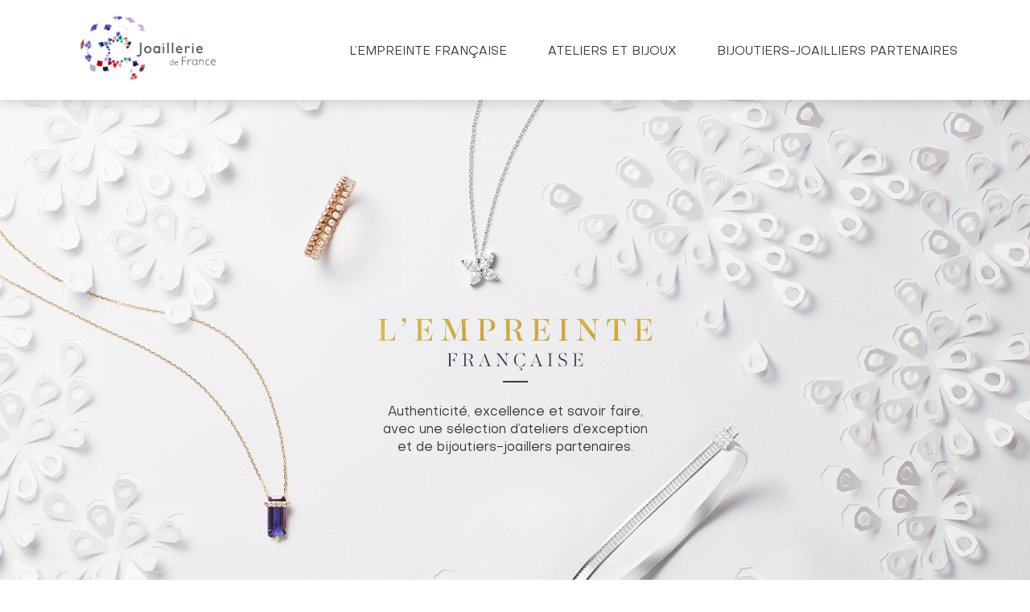

--- FILE ---
content_type: text/html; charset=UTF-8
request_url: https://www.lempreintefrancaise.fr/
body_size: 8949
content:
<!doctype html>
<html lang="fr-FR">

<head>
	<meta charset="UTF-8">
	<meta name="viewport" content="width=device-width, initial-scale=1">
	<link rel="profile" href="https://gmpg.org/xfn/11">

	<title>L&#039;empreinte Française</title>
<meta name='robots' content='noindex, nofollow' />
<link rel='dns-prefetch' href='//www.lempreintefrancaise.fr' />
<link rel='dns-prefetch' href='//s.w.org' />
<link rel="alternate" type="application/rss+xml" title="L&#039;empreinte Française &raquo; Flux" href="https://www.lempreintefrancaise.fr/?feed=rss2" />
<link rel="alternate" type="application/rss+xml" title="L&#039;empreinte Française &raquo; Flux des commentaires" href="https://www.lempreintefrancaise.fr/?feed=comments-rss2" />
<script>
window._wpemojiSettings = {"baseUrl":"https:\/\/s.w.org\/images\/core\/emoji\/14.0.0\/72x72\/","ext":".png","svgUrl":"https:\/\/s.w.org\/images\/core\/emoji\/14.0.0\/svg\/","svgExt":".svg","source":{"concatemoji":"https:\/\/www.lempreintefrancaise.fr\/wp\/wp-includes\/js\/wp-emoji-release.min.js?ver=6.0.3"}};
/*! This file is auto-generated */
!function(e,a,t){var n,r,o,i=a.createElement("canvas"),p=i.getContext&&i.getContext("2d");function s(e,t){var a=String.fromCharCode,e=(p.clearRect(0,0,i.width,i.height),p.fillText(a.apply(this,e),0,0),i.toDataURL());return p.clearRect(0,0,i.width,i.height),p.fillText(a.apply(this,t),0,0),e===i.toDataURL()}function c(e){var t=a.createElement("script");t.src=e,t.defer=t.type="text/javascript",a.getElementsByTagName("head")[0].appendChild(t)}for(o=Array("flag","emoji"),t.supports={everything:!0,everythingExceptFlag:!0},r=0;r<o.length;r++)t.supports[o[r]]=function(e){if(!p||!p.fillText)return!1;switch(p.textBaseline="top",p.font="600 32px Arial",e){case"flag":return s([127987,65039,8205,9895,65039],[127987,65039,8203,9895,65039])?!1:!s([55356,56826,55356,56819],[55356,56826,8203,55356,56819])&&!s([55356,57332,56128,56423,56128,56418,56128,56421,56128,56430,56128,56423,56128,56447],[55356,57332,8203,56128,56423,8203,56128,56418,8203,56128,56421,8203,56128,56430,8203,56128,56423,8203,56128,56447]);case"emoji":return!s([129777,127995,8205,129778,127999],[129777,127995,8203,129778,127999])}return!1}(o[r]),t.supports.everything=t.supports.everything&&t.supports[o[r]],"flag"!==o[r]&&(t.supports.everythingExceptFlag=t.supports.everythingExceptFlag&&t.supports[o[r]]);t.supports.everythingExceptFlag=t.supports.everythingExceptFlag&&!t.supports.flag,t.DOMReady=!1,t.readyCallback=function(){t.DOMReady=!0},t.supports.everything||(n=function(){t.readyCallback()},a.addEventListener?(a.addEventListener("DOMContentLoaded",n,!1),e.addEventListener("load",n,!1)):(e.attachEvent("onload",n),a.attachEvent("onreadystatechange",function(){"complete"===a.readyState&&t.readyCallback()})),(e=t.source||{}).concatemoji?c(e.concatemoji):e.wpemoji&&e.twemoji&&(c(e.twemoji),c(e.wpemoji)))}(window,document,window._wpemojiSettings);
</script>
<style>
img.wp-smiley,
img.emoji {
	display: inline !important;
	border: none !important;
	box-shadow: none !important;
	height: 1em !important;
	width: 1em !important;
	margin: 0 0.07em !important;
	vertical-align: -0.1em !important;
	background: none !important;
	padding: 0 !important;
}
</style>
	<link rel='stylesheet' id='wp-block-library-css'  href='https://www.lempreintefrancaise.fr/wp/wp-includes/css/dist/block-library/style.min.css?ver=6.0.3' media='all' />
<style id='global-styles-inline-css'>
body{--wp--preset--color--black: #000000;--wp--preset--color--cyan-bluish-gray: #abb8c3;--wp--preset--color--white: #ffffff;--wp--preset--color--pale-pink: #f78da7;--wp--preset--color--vivid-red: #cf2e2e;--wp--preset--color--luminous-vivid-orange: #ff6900;--wp--preset--color--luminous-vivid-amber: #fcb900;--wp--preset--color--light-green-cyan: #7bdcb5;--wp--preset--color--vivid-green-cyan: #00d084;--wp--preset--color--pale-cyan-blue: #8ed1fc;--wp--preset--color--vivid-cyan-blue: #0693e3;--wp--preset--color--vivid-purple: #9b51e0;--wp--preset--gradient--vivid-cyan-blue-to-vivid-purple: linear-gradient(135deg,rgba(6,147,227,1) 0%,rgb(155,81,224) 100%);--wp--preset--gradient--light-green-cyan-to-vivid-green-cyan: linear-gradient(135deg,rgb(122,220,180) 0%,rgb(0,208,130) 100%);--wp--preset--gradient--luminous-vivid-amber-to-luminous-vivid-orange: linear-gradient(135deg,rgba(252,185,0,1) 0%,rgba(255,105,0,1) 100%);--wp--preset--gradient--luminous-vivid-orange-to-vivid-red: linear-gradient(135deg,rgba(255,105,0,1) 0%,rgb(207,46,46) 100%);--wp--preset--gradient--very-light-gray-to-cyan-bluish-gray: linear-gradient(135deg,rgb(238,238,238) 0%,rgb(169,184,195) 100%);--wp--preset--gradient--cool-to-warm-spectrum: linear-gradient(135deg,rgb(74,234,220) 0%,rgb(151,120,209) 20%,rgb(207,42,186) 40%,rgb(238,44,130) 60%,rgb(251,105,98) 80%,rgb(254,248,76) 100%);--wp--preset--gradient--blush-light-purple: linear-gradient(135deg,rgb(255,206,236) 0%,rgb(152,150,240) 100%);--wp--preset--gradient--blush-bordeaux: linear-gradient(135deg,rgb(254,205,165) 0%,rgb(254,45,45) 50%,rgb(107,0,62) 100%);--wp--preset--gradient--luminous-dusk: linear-gradient(135deg,rgb(255,203,112) 0%,rgb(199,81,192) 50%,rgb(65,88,208) 100%);--wp--preset--gradient--pale-ocean: linear-gradient(135deg,rgb(255,245,203) 0%,rgb(182,227,212) 50%,rgb(51,167,181) 100%);--wp--preset--gradient--electric-grass: linear-gradient(135deg,rgb(202,248,128) 0%,rgb(113,206,126) 100%);--wp--preset--gradient--midnight: linear-gradient(135deg,rgb(2,3,129) 0%,rgb(40,116,252) 100%);--wp--preset--duotone--dark-grayscale: url('#wp-duotone-dark-grayscale');--wp--preset--duotone--grayscale: url('#wp-duotone-grayscale');--wp--preset--duotone--purple-yellow: url('#wp-duotone-purple-yellow');--wp--preset--duotone--blue-red: url('#wp-duotone-blue-red');--wp--preset--duotone--midnight: url('#wp-duotone-midnight');--wp--preset--duotone--magenta-yellow: url('#wp-duotone-magenta-yellow');--wp--preset--duotone--purple-green: url('#wp-duotone-purple-green');--wp--preset--duotone--blue-orange: url('#wp-duotone-blue-orange');--wp--preset--font-size--small: 13px;--wp--preset--font-size--medium: 20px;--wp--preset--font-size--large: 36px;--wp--preset--font-size--x-large: 42px;}.has-black-color{color: var(--wp--preset--color--black) !important;}.has-cyan-bluish-gray-color{color: var(--wp--preset--color--cyan-bluish-gray) !important;}.has-white-color{color: var(--wp--preset--color--white) !important;}.has-pale-pink-color{color: var(--wp--preset--color--pale-pink) !important;}.has-vivid-red-color{color: var(--wp--preset--color--vivid-red) !important;}.has-luminous-vivid-orange-color{color: var(--wp--preset--color--luminous-vivid-orange) !important;}.has-luminous-vivid-amber-color{color: var(--wp--preset--color--luminous-vivid-amber) !important;}.has-light-green-cyan-color{color: var(--wp--preset--color--light-green-cyan) !important;}.has-vivid-green-cyan-color{color: var(--wp--preset--color--vivid-green-cyan) !important;}.has-pale-cyan-blue-color{color: var(--wp--preset--color--pale-cyan-blue) !important;}.has-vivid-cyan-blue-color{color: var(--wp--preset--color--vivid-cyan-blue) !important;}.has-vivid-purple-color{color: var(--wp--preset--color--vivid-purple) !important;}.has-black-background-color{background-color: var(--wp--preset--color--black) !important;}.has-cyan-bluish-gray-background-color{background-color: var(--wp--preset--color--cyan-bluish-gray) !important;}.has-white-background-color{background-color: var(--wp--preset--color--white) !important;}.has-pale-pink-background-color{background-color: var(--wp--preset--color--pale-pink) !important;}.has-vivid-red-background-color{background-color: var(--wp--preset--color--vivid-red) !important;}.has-luminous-vivid-orange-background-color{background-color: var(--wp--preset--color--luminous-vivid-orange) !important;}.has-luminous-vivid-amber-background-color{background-color: var(--wp--preset--color--luminous-vivid-amber) !important;}.has-light-green-cyan-background-color{background-color: var(--wp--preset--color--light-green-cyan) !important;}.has-vivid-green-cyan-background-color{background-color: var(--wp--preset--color--vivid-green-cyan) !important;}.has-pale-cyan-blue-background-color{background-color: var(--wp--preset--color--pale-cyan-blue) !important;}.has-vivid-cyan-blue-background-color{background-color: var(--wp--preset--color--vivid-cyan-blue) !important;}.has-vivid-purple-background-color{background-color: var(--wp--preset--color--vivid-purple) !important;}.has-black-border-color{border-color: var(--wp--preset--color--black) !important;}.has-cyan-bluish-gray-border-color{border-color: var(--wp--preset--color--cyan-bluish-gray) !important;}.has-white-border-color{border-color: var(--wp--preset--color--white) !important;}.has-pale-pink-border-color{border-color: var(--wp--preset--color--pale-pink) !important;}.has-vivid-red-border-color{border-color: var(--wp--preset--color--vivid-red) !important;}.has-luminous-vivid-orange-border-color{border-color: var(--wp--preset--color--luminous-vivid-orange) !important;}.has-luminous-vivid-amber-border-color{border-color: var(--wp--preset--color--luminous-vivid-amber) !important;}.has-light-green-cyan-border-color{border-color: var(--wp--preset--color--light-green-cyan) !important;}.has-vivid-green-cyan-border-color{border-color: var(--wp--preset--color--vivid-green-cyan) !important;}.has-pale-cyan-blue-border-color{border-color: var(--wp--preset--color--pale-cyan-blue) !important;}.has-vivid-cyan-blue-border-color{border-color: var(--wp--preset--color--vivid-cyan-blue) !important;}.has-vivid-purple-border-color{border-color: var(--wp--preset--color--vivid-purple) !important;}.has-vivid-cyan-blue-to-vivid-purple-gradient-background{background: var(--wp--preset--gradient--vivid-cyan-blue-to-vivid-purple) !important;}.has-light-green-cyan-to-vivid-green-cyan-gradient-background{background: var(--wp--preset--gradient--light-green-cyan-to-vivid-green-cyan) !important;}.has-luminous-vivid-amber-to-luminous-vivid-orange-gradient-background{background: var(--wp--preset--gradient--luminous-vivid-amber-to-luminous-vivid-orange) !important;}.has-luminous-vivid-orange-to-vivid-red-gradient-background{background: var(--wp--preset--gradient--luminous-vivid-orange-to-vivid-red) !important;}.has-very-light-gray-to-cyan-bluish-gray-gradient-background{background: var(--wp--preset--gradient--very-light-gray-to-cyan-bluish-gray) !important;}.has-cool-to-warm-spectrum-gradient-background{background: var(--wp--preset--gradient--cool-to-warm-spectrum) !important;}.has-blush-light-purple-gradient-background{background: var(--wp--preset--gradient--blush-light-purple) !important;}.has-blush-bordeaux-gradient-background{background: var(--wp--preset--gradient--blush-bordeaux) !important;}.has-luminous-dusk-gradient-background{background: var(--wp--preset--gradient--luminous-dusk) !important;}.has-pale-ocean-gradient-background{background: var(--wp--preset--gradient--pale-ocean) !important;}.has-electric-grass-gradient-background{background: var(--wp--preset--gradient--electric-grass) !important;}.has-midnight-gradient-background{background: var(--wp--preset--gradient--midnight) !important;}.has-small-font-size{font-size: var(--wp--preset--font-size--small) !important;}.has-medium-font-size{font-size: var(--wp--preset--font-size--medium) !important;}.has-large-font-size{font-size: var(--wp--preset--font-size--large) !important;}.has-x-large-font-size{font-size: var(--wp--preset--font-size--x-large) !important;}
</style>
<link rel='stylesheet' id='empreinte-francaise-style-css'  href='https://www.lempreintefrancaise.fr/app/themes/empreinte-francaise/dist/css/style.min.css?ver=1.0.0' media='all' />
<link rel="https://api.w.org/" href="https://www.lempreintefrancaise.fr/index.php?rest_route=/" /><link rel="alternate" type="application/json" href="https://www.lempreintefrancaise.fr/index.php?rest_route=/wp/v2/pages/7" /><link rel="EditURI" type="application/rsd+xml" title="RSD" href="https://www.lempreintefrancaise.fr/wp/xmlrpc.php?rsd" />
<link rel="wlwmanifest" type="application/wlwmanifest+xml" href="https://www.lempreintefrancaise.fr/wp/wp-includes/wlwmanifest.xml" /> 
<meta name="generator" content="WordPress 6.0.3" />
<link rel="canonical" href="https://www.lempreintefrancaise.fr/" />
<link rel='shortlink' href='https://www.lempreintefrancaise.fr/' />
<link rel="alternate" type="application/json+oembed" href="https://www.lempreintefrancaise.fr/index.php?rest_route=%2Foembed%2F1.0%2Fembed&#038;url=https%3A%2F%2Fwww.lempreintefrancaise.fr%2F" />
<link rel="alternate" type="text/xml+oembed" href="https://www.lempreintefrancaise.fr/index.php?rest_route=%2Foembed%2F1.0%2Fembed&#038;url=https%3A%2F%2Fwww.lempreintefrancaise.fr%2F&#038;format=xml" />
</head>

<body class="home page-template-default page page-id-7 wp-custom-logo">
	<svg xmlns="http://www.w3.org/2000/svg" viewBox="0 0 0 0" width="0" height="0" focusable="false" role="none" style="visibility: hidden; position: absolute; left: -9999px; overflow: hidden;" ><defs><filter id="wp-duotone-dark-grayscale"><feColorMatrix color-interpolation-filters="sRGB" type="matrix" values=" .299 .587 .114 0 0 .299 .587 .114 0 0 .299 .587 .114 0 0 .299 .587 .114 0 0 " /><feComponentTransfer color-interpolation-filters="sRGB" ><feFuncR type="table" tableValues="0 0.49803921568627" /><feFuncG type="table" tableValues="0 0.49803921568627" /><feFuncB type="table" tableValues="0 0.49803921568627" /><feFuncA type="table" tableValues="1 1" /></feComponentTransfer><feComposite in2="SourceGraphic" operator="in" /></filter></defs></svg><svg xmlns="http://www.w3.org/2000/svg" viewBox="0 0 0 0" width="0" height="0" focusable="false" role="none" style="visibility: hidden; position: absolute; left: -9999px; overflow: hidden;" ><defs><filter id="wp-duotone-grayscale"><feColorMatrix color-interpolation-filters="sRGB" type="matrix" values=" .299 .587 .114 0 0 .299 .587 .114 0 0 .299 .587 .114 0 0 .299 .587 .114 0 0 " /><feComponentTransfer color-interpolation-filters="sRGB" ><feFuncR type="table" tableValues="0 1" /><feFuncG type="table" tableValues="0 1" /><feFuncB type="table" tableValues="0 1" /><feFuncA type="table" tableValues="1 1" /></feComponentTransfer><feComposite in2="SourceGraphic" operator="in" /></filter></defs></svg><svg xmlns="http://www.w3.org/2000/svg" viewBox="0 0 0 0" width="0" height="0" focusable="false" role="none" style="visibility: hidden; position: absolute; left: -9999px; overflow: hidden;" ><defs><filter id="wp-duotone-purple-yellow"><feColorMatrix color-interpolation-filters="sRGB" type="matrix" values=" .299 .587 .114 0 0 .299 .587 .114 0 0 .299 .587 .114 0 0 .299 .587 .114 0 0 " /><feComponentTransfer color-interpolation-filters="sRGB" ><feFuncR type="table" tableValues="0.54901960784314 0.98823529411765" /><feFuncG type="table" tableValues="0 1" /><feFuncB type="table" tableValues="0.71764705882353 0.25490196078431" /><feFuncA type="table" tableValues="1 1" /></feComponentTransfer><feComposite in2="SourceGraphic" operator="in" /></filter></defs></svg><svg xmlns="http://www.w3.org/2000/svg" viewBox="0 0 0 0" width="0" height="0" focusable="false" role="none" style="visibility: hidden; position: absolute; left: -9999px; overflow: hidden;" ><defs><filter id="wp-duotone-blue-red"><feColorMatrix color-interpolation-filters="sRGB" type="matrix" values=" .299 .587 .114 0 0 .299 .587 .114 0 0 .299 .587 .114 0 0 .299 .587 .114 0 0 " /><feComponentTransfer color-interpolation-filters="sRGB" ><feFuncR type="table" tableValues="0 1" /><feFuncG type="table" tableValues="0 0.27843137254902" /><feFuncB type="table" tableValues="0.5921568627451 0.27843137254902" /><feFuncA type="table" tableValues="1 1" /></feComponentTransfer><feComposite in2="SourceGraphic" operator="in" /></filter></defs></svg><svg xmlns="http://www.w3.org/2000/svg" viewBox="0 0 0 0" width="0" height="0" focusable="false" role="none" style="visibility: hidden; position: absolute; left: -9999px; overflow: hidden;" ><defs><filter id="wp-duotone-midnight"><feColorMatrix color-interpolation-filters="sRGB" type="matrix" values=" .299 .587 .114 0 0 .299 .587 .114 0 0 .299 .587 .114 0 0 .299 .587 .114 0 0 " /><feComponentTransfer color-interpolation-filters="sRGB" ><feFuncR type="table" tableValues="0 0" /><feFuncG type="table" tableValues="0 0.64705882352941" /><feFuncB type="table" tableValues="0 1" /><feFuncA type="table" tableValues="1 1" /></feComponentTransfer><feComposite in2="SourceGraphic" operator="in" /></filter></defs></svg><svg xmlns="http://www.w3.org/2000/svg" viewBox="0 0 0 0" width="0" height="0" focusable="false" role="none" style="visibility: hidden; position: absolute; left: -9999px; overflow: hidden;" ><defs><filter id="wp-duotone-magenta-yellow"><feColorMatrix color-interpolation-filters="sRGB" type="matrix" values=" .299 .587 .114 0 0 .299 .587 .114 0 0 .299 .587 .114 0 0 .299 .587 .114 0 0 " /><feComponentTransfer color-interpolation-filters="sRGB" ><feFuncR type="table" tableValues="0.78039215686275 1" /><feFuncG type="table" tableValues="0 0.94901960784314" /><feFuncB type="table" tableValues="0.35294117647059 0.47058823529412" /><feFuncA type="table" tableValues="1 1" /></feComponentTransfer><feComposite in2="SourceGraphic" operator="in" /></filter></defs></svg><svg xmlns="http://www.w3.org/2000/svg" viewBox="0 0 0 0" width="0" height="0" focusable="false" role="none" style="visibility: hidden; position: absolute; left: -9999px; overflow: hidden;" ><defs><filter id="wp-duotone-purple-green"><feColorMatrix color-interpolation-filters="sRGB" type="matrix" values=" .299 .587 .114 0 0 .299 .587 .114 0 0 .299 .587 .114 0 0 .299 .587 .114 0 0 " /><feComponentTransfer color-interpolation-filters="sRGB" ><feFuncR type="table" tableValues="0.65098039215686 0.40392156862745" /><feFuncG type="table" tableValues="0 1" /><feFuncB type="table" tableValues="0.44705882352941 0.4" /><feFuncA type="table" tableValues="1 1" /></feComponentTransfer><feComposite in2="SourceGraphic" operator="in" /></filter></defs></svg><svg xmlns="http://www.w3.org/2000/svg" viewBox="0 0 0 0" width="0" height="0" focusable="false" role="none" style="visibility: hidden; position: absolute; left: -9999px; overflow: hidden;" ><defs><filter id="wp-duotone-blue-orange"><feColorMatrix color-interpolation-filters="sRGB" type="matrix" values=" .299 .587 .114 0 0 .299 .587 .114 0 0 .299 .587 .114 0 0 .299 .587 .114 0 0 " /><feComponentTransfer color-interpolation-filters="sRGB" ><feFuncR type="table" tableValues="0.098039215686275 1" /><feFuncG type="table" tableValues="0 0.66274509803922" /><feFuncB type="table" tableValues="0.84705882352941 0.41960784313725" /><feFuncA type="table" tableValues="1 1" /></feComponentTransfer><feComposite in2="SourceGraphic" operator="in" /></filter></defs></svg>	<div id="page" class="site">
		<a class="skip-link screen-reader-text" href="#primary">Skip to content</a>

		<header id="masthead" class="site-header">
			<div class="site-branding">
				<a href="https://www.lempreintefrancaise.fr/" class="custom-logo-link" rel="home" aria-current="page"><img width="480" height="243" src="https://www.lempreintefrancaise.fr/app/uploads/2022/10/Logo-JoaillerieDeFrance.png" class="custom-logo" alt="L&#039;empreinte Française" srcset="https://www.lempreintefrancaise.fr/app/uploads/2022/10/Logo-JoaillerieDeFrance.png 480w, https://www.lempreintefrancaise.fr/app/uploads/2022/10/Logo-JoaillerieDeFrance-300x152.png 300w" sizes="(max-width: 480px) 100vw, 480px" /></a>				<div class="sticky-logo">
					<p>Joaillerie</p>
					<p>de France</p>
				</div>
			</div><!-- .site-branding -->

			<nav id="site-navigation" class="main-navigation">
				<!-- <button class="menu-toggle" aria-controls="primary-menu" aria-expanded="false"><//?php esc_html_e( 'Primary Menu', 'empreinte-francaise' ); ?></button> -->

				<button class="menu-toggle menu-toggle-spin" aria-controls="primary-menu" aria-expanded="false">
					<span class="menu-toggle-box">
						<span class="menu-toggle-inner"> </span>
					</span>
				</button>
				<div class="menu-menu-container"><ul id="primary-menu" class="menu"><li id="menu-item-13" class="menu-item menu-item-type-custom menu-item-object-custom menu-item-13"><a href="#lempreintefrancaise">L&#8217;empreinte française</a></li>
<li id="menu-item-14" class="menu-item menu-item-type-custom menu-item-object-custom menu-item-14"><a href="#atelieretbijoux">Ateliers et bijoux</a></li>
<li id="menu-item-15" class="menu-item menu-item-type-custom menu-item-object-custom menu-item-15"><a href="#bijouxjoaillierspartenaires">BIJOUTIERS-JOAILLIERS PARTENAIRES</a></li>
</ul></div>			</nav><!-- #site-navigation -->
		</header><!-- #masthead -->
<div class="hero" style="background-image: url('https://www.lempreintefrancaise.fr/app/uploads/2022/10/Header-KV.jpg');">
    <div class="hero__content">
        <p style="text-align: center;"><a href="https://www.lempreintefrancaise.fr/app/uploads/2022/10/Groupe-130.svg"><img class="alignnone size-full wp-image-37" src="https://www.lempreintefrancaise.fr/app/uploads/2022/10/Groupe-130.svg" alt="" /></a></p>
<hr />
<p style="text-align: center;">Authenticité, excellence et savoir faire, avec une sélection d’ateliers d’exception et de bijoutiers-joaillers partenaires.</p>
    </div>
</div>
<main id="main" class="main" style="background-image: url('https://www.lempreintefrancaise.fr/app/uploads/2022/10/Background-1.jpg');">
    
<div id="lempreintefrancaise" class="presentation">
    <div class="presentation__intro">
        <p style="text-align: center;">Inscrire la marque d’une maîtrise française d’exception.</p>
<p style="text-align: center;">Laisser s’exprimer la force artistique d’artisans de talent.</p>
<p style="text-align: center;">Donner à voir l’alliance parfaite entre héritage traditionnel et modernité.</p>
<p style="text-align: center;">Rendre hommage à ce qui fait la richesse du savoir-faire français :</p>
<p style="text-align: center;"><strong>une empreinte artisanale éthique, authentique et créative.</strong></p>
    </div>
    <div class="presentation__container">
        <figure><img width="895" height="631" src="https://www.lempreintefrancaise.fr/app/uploads/2022/11/savoir-faire.png" class="attachment-full size-full" alt="" loading="lazy" srcset="https://www.lempreintefrancaise.fr/app/uploads/2022/11/savoir-faire.png 895w, https://www.lempreintefrancaise.fr/app/uploads/2022/11/savoir-faire-300x212.png 300w, https://www.lempreintefrancaise.fr/app/uploads/2022/11/savoir-faire-150x106.png 150w, https://www.lempreintefrancaise.fr/app/uploads/2022/11/savoir-faire-768x541.png 768w" sizes="(max-width: 895px) 100vw, 895px" /></figure>
        <div class="content"><h2><span>LE LABEL JOAILLERIE<br /> DE FRANCE PRÉSENTE</span><br />
L’EMPREINTE FRANÇAISE</h2>
<p>Touchez du doigt l’excellence française à travers une sélection exceptionnelle de 52 bijoux montés, fabriqués, sertis et polis en France par 5 ateliers labellisés, porteurs emblématiques du savoir-faire français.</p>
</div>
    </div>
    <figure class="presentation__big-image"><img width="3508" height="2480" src="https://www.lempreintefrancaise.fr/app/uploads/2022/11/Joaillerie_KV_2209_V5.jpg" class="attachment-full size-full" alt="" loading="lazy" srcset="https://www.lempreintefrancaise.fr/app/uploads/2022/11/Joaillerie_KV_2209_V5.jpg 3508w, https://www.lempreintefrancaise.fr/app/uploads/2022/11/Joaillerie_KV_2209_V5-300x212.jpg 300w, https://www.lempreintefrancaise.fr/app/uploads/2022/11/Joaillerie_KV_2209_V5-1024x724.jpg 1024w, https://www.lempreintefrancaise.fr/app/uploads/2022/11/Joaillerie_KV_2209_V5-150x106.jpg 150w, https://www.lempreintefrancaise.fr/app/uploads/2022/11/Joaillerie_KV_2209_V5-768x543.jpg 768w, https://www.lempreintefrancaise.fr/app/uploads/2022/11/Joaillerie_KV_2209_V5-1536x1086.jpg 1536w, https://www.lempreintefrancaise.fr/app/uploads/2022/11/Joaillerie_KV_2209_V5-2048x1448.jpg 2048w" sizes="(max-width: 3508px) 100vw, 3508px" /></figure>
    <div class="presentation__text"><p>À partir du 7 novembre 2022, rendez-vous dans l’un des 5 points de vente partenaires et <strong>découvrez des collections uniques</strong>, qui mettent en avant le travail minutieux et la créativité extraordinaire des bijoutiers-joailliers français.</p>
<p>&nbsp;</p>
<p>&nbsp;</p>
<p><iframe id="ausha-TlkJ" style="border: none; width: 100%; height: 420px;" src="https://player.ausha.co/index.html?showId=yJqDEckVqPXY&amp;color=%23f5a623&amp;multishow=true&amp;playlist=true&amp;v=3&amp;playerId=ausha-TlkJ" height="420" frameborder="0"></iframe><script src="https://player.ausha.co/ausha-player.js"></script></p>
</div>
</div>


<div id="atelieretbijoux" class="selection">
    <p>UNE SÉLECTIOND’ATELIERS D’EXCEPTION</p>
<p>5 ateliers emblèmes du savoir-faire français,</p>
<p>labellisés Joaillerie de France.</p>

                <div class="selection__brand">
                <figure class="selection__brand__logo"><img width="170" height="145" src="https://www.lempreintefrancaise.fr/app/uploads/2022/10/Image-22-e1667895333836.png" class="attachment-full size-full" alt="" loading="lazy" srcset="https://www.lempreintefrancaise.fr/app/uploads/2022/10/Image-22-e1667895333836.png 170w, https://www.lempreintefrancaise.fr/app/uploads/2022/10/Image-22-e1667895333836-150x128.png 150w" sizes="(max-width: 170px) 100vw, 170px" /></figure>
                <p>Le raffinement authentique</p>
                <div class="selection__jewelry">
                                                <div class="selection__jewel">
                                <figure><img width="520" height="520" src="https://www.lempreintefrancaise.fr/app/uploads/2022/11/Groupe-17.png" class="attachment-full size-full" alt="" loading="lazy" srcset="https://www.lempreintefrancaise.fr/app/uploads/2022/11/Groupe-17.png 520w, https://www.lempreintefrancaise.fr/app/uploads/2022/11/Groupe-17-300x300.png 300w, https://www.lempreintefrancaise.fr/app/uploads/2022/11/Groupe-17-150x150.png 150w" sizes="(max-width: 520px) 100vw, 520px" /></figure>
                                <h3>ELDA FOREVER</h3>
<p>Or blanc et diamants<br />
1052 €</p>
                            </div>
                                                <div class="selection__jewel">
                                <figure><img width="520" height="520" src="https://www.lempreintefrancaise.fr/app/uploads/2022/11/Groupe-152.jpg" class="attachment-full size-full" alt="" loading="lazy" srcset="https://www.lempreintefrancaise.fr/app/uploads/2022/11/Groupe-152.jpg 520w, https://www.lempreintefrancaise.fr/app/uploads/2022/11/Groupe-152-300x300.jpg 300w, https://www.lempreintefrancaise.fr/app/uploads/2022/11/Groupe-152-150x150.jpg 150w" sizes="(max-width: 520px) 100vw, 520px" /></figure>
                                <h3>EDLAFOR</h3>
<p>Or blanc et diamants<br />
2525 €</p>
                            </div>
                                                <div class="selection__jewel">
                                <figure><img width="520" height="520" src="https://www.lempreintefrancaise.fr/app/uploads/2022/11/Groupe-153.jpg" class="attachment-full size-full" alt="" loading="lazy" srcset="https://www.lempreintefrancaise.fr/app/uploads/2022/11/Groupe-153.jpg 520w, https://www.lempreintefrancaise.fr/app/uploads/2022/11/Groupe-153-300x300.jpg 300w, https://www.lempreintefrancaise.fr/app/uploads/2022/11/Groupe-153-150x150.jpg 150w" sizes="(max-width: 520px) 100vw, 520px" /></figure>
                                <h3>DOUBLE CALIX FOR ME</h3>
<p>Or rose et diamants<br />
1125 €</p>
                            </div>
                                                <div class="selection__jewel">
                                <figure><img width="520" height="520" src="https://www.lempreintefrancaise.fr/app/uploads/2022/11/Groupe-19.png" class="attachment-full size-full" alt="" loading="lazy" srcset="https://www.lempreintefrancaise.fr/app/uploads/2022/11/Groupe-19.png 520w, https://www.lempreintefrancaise.fr/app/uploads/2022/11/Groupe-19-300x300.png 300w, https://www.lempreintefrancaise.fr/app/uploads/2022/11/Groupe-19-150x150.png 150w" sizes="(max-width: 520px) 100vw, 520px" /></figure>
                                <h3>TRIPLE ELDA FOREVER</h3>
<p>Or jaune et diamants<br />
2250 €</p>
                            </div>
                                    </div>
            </div>
                <div class="selection__brand">
                <figure class="selection__brand__logo"><img width="165" height="108" src="https://www.lempreintefrancaise.fr/app/uploads/2022/11/bellonor-logo-e1667895371591.png" class="attachment-full size-full" alt="" loading="lazy" srcset="https://www.lempreintefrancaise.fr/app/uploads/2022/11/bellonor-logo-e1667895371591.png 165w, https://www.lempreintefrancaise.fr/app/uploads/2022/11/bellonor-logo-e1667895371591-150x98.png 150w" sizes="(max-width: 165px) 100vw, 165px" /></figure>
                <p>Maison de Haute Imagination Joaillière</p>
                <div class="selection__jewelry">
                                                <div class="selection__jewel">
                                <figure><img width="520" height="520" src="https://www.lempreintefrancaise.fr/app/uploads/2022/11/Groupe-131.png" class="attachment-full size-full" alt="" loading="lazy" srcset="https://www.lempreintefrancaise.fr/app/uploads/2022/11/Groupe-131.png 520w, https://www.lempreintefrancaise.fr/app/uploads/2022/11/Groupe-131-300x300.png 300w, https://www.lempreintefrancaise.fr/app/uploads/2022/11/Groupe-131-150x150.png 150w" sizes="(max-width: 520px) 100vw, 520px" /></figure>
                                <h3>MON PRÉCIEUX CARRÉ</h3>
<p>Or blanc<br />
1820 €</p>
                            </div>
                                                <div class="selection__jewel">
                                <figure><img width="520" height="520" src="https://www.lempreintefrancaise.fr/app/uploads/2022/11/Groupe-135.jpg" class="attachment-full size-full" alt="" loading="lazy" srcset="https://www.lempreintefrancaise.fr/app/uploads/2022/11/Groupe-135.jpg 520w, https://www.lempreintefrancaise.fr/app/uploads/2022/11/Groupe-135-300x300.jpg 300w, https://www.lempreintefrancaise.fr/app/uploads/2022/11/Groupe-135-150x150.jpg 150w" sizes="(max-width: 520px) 100vw, 520px" /></figure>
                                <h3>MON PRÉCIEUX CARRÉ</h3>
<p>Or jaune<br />
1820 €</p>
                            </div>
                                                <div class="selection__jewel">
                                <figure><img width="520" height="520" src="https://www.lempreintefrancaise.fr/app/uploads/2022/11/Groupe-134.jpg" class="attachment-full size-full" alt="" loading="lazy" srcset="https://www.lempreintefrancaise.fr/app/uploads/2022/11/Groupe-134.jpg 520w, https://www.lempreintefrancaise.fr/app/uploads/2022/11/Groupe-134-300x300.jpg 300w, https://www.lempreintefrancaise.fr/app/uploads/2022/11/Groupe-134-150x150.jpg 150w" sizes="(max-width: 520px) 100vw, 520px" /></figure>
                                <h3>MON PRÉCIEUX CARRÉ</h3>
<p>Or rose<br />
1820 €</p>
                            </div>
                                                <div class="selection__jewel">
                                <figure><img width="520" height="520" src="https://www.lempreintefrancaise.fr/app/uploads/2022/11/Groupe-133.jpg" class="attachment-full size-full" alt="" loading="lazy" srcset="https://www.lempreintefrancaise.fr/app/uploads/2022/11/Groupe-133.jpg 520w, https://www.lempreintefrancaise.fr/app/uploads/2022/11/Groupe-133-300x300.jpg 300w, https://www.lempreintefrancaise.fr/app/uploads/2022/11/Groupe-133-150x150.jpg 150w" sizes="(max-width: 520px) 100vw, 520px" /></figure>
                                <h3>MON PRÉCIEUX LIEN DIAMANTS</h3>
<p>Or blanc et diamants<br />
5800 €</p>
                            </div>
                                                <div class="selection__jewel">
                                <figure><img width="520" height="520" src="https://www.lempreintefrancaise.fr/app/uploads/2022/11/Groupe-132.jpg" class="attachment-full size-full" alt="" loading="lazy" srcset="https://www.lempreintefrancaise.fr/app/uploads/2022/11/Groupe-132.jpg 520w, https://www.lempreintefrancaise.fr/app/uploads/2022/11/Groupe-132-300x300.jpg 300w, https://www.lempreintefrancaise.fr/app/uploads/2022/11/Groupe-132-150x150.jpg 150w" sizes="(max-width: 520px) 100vw, 520px" /></figure>
                                <h3>MON PRÉCIEUX LIEN</h3>
<p>Or jaune<br />
4780 €</p>
                            </div>
                                    </div>
            </div>
                <div class="selection__brand">
                <figure class="selection__brand__logo"><img width="165" height="77" src="https://www.lempreintefrancaise.fr/app/uploads/2022/11/callistorea-e1667895477445.png" class="attachment-full size-full" alt="" loading="lazy" srcset="https://www.lempreintefrancaise.fr/app/uploads/2022/11/callistorea-e1667895477445.png 165w, https://www.lempreintefrancaise.fr/app/uploads/2022/11/callistorea-e1667895477445-150x70.png 150w" sizes="(max-width: 165px) 100vw, 165px" /></figure>
                <p>La délicatesse et le savoir-faire</p>
                <div class="selection__jewelry">
                                                <div class="selection__jewel">
                                <figure><img width="520" height="520" src="https://www.lempreintefrancaise.fr/app/uploads/2022/11/Groupe-136.jpg" class="attachment-full size-full" alt="" loading="lazy" srcset="https://www.lempreintefrancaise.fr/app/uploads/2022/11/Groupe-136.jpg 520w, https://www.lempreintefrancaise.fr/app/uploads/2022/11/Groupe-136-300x300.jpg 300w, https://www.lempreintefrancaise.fr/app/uploads/2022/11/Groupe-136-150x150.jpg 150w" sizes="(max-width: 520px) 100vw, 520px" /></figure>
                                <h3>PUCES D&rsquo;OREILLE</h3>
<p>Or blanc et diamants<br />
3750 €</p>
                            </div>
                                                <div class="selection__jewel">
                                <figure><img width="520" height="520" src="https://www.lempreintefrancaise.fr/app/uploads/2022/11/Groupe-137.jpg" class="attachment-full size-full" alt="" loading="lazy" srcset="https://www.lempreintefrancaise.fr/app/uploads/2022/11/Groupe-137.jpg 520w, https://www.lempreintefrancaise.fr/app/uploads/2022/11/Groupe-137-300x300.jpg 300w, https://www.lempreintefrancaise.fr/app/uploads/2022/11/Groupe-137-150x150.jpg 150w" sizes="(max-width: 520px) 100vw, 520px" /></figure>
                                <h3>BAGUE</h3>
<p>Or blanc et diamants<br />
3400 €</p>
                            </div>
                                                <div class="selection__jewel">
                                <figure><img width="520" height="520" src="https://www.lempreintefrancaise.fr/app/uploads/2022/11/Groupe-138.jpg" class="attachment-full size-full" alt="" loading="lazy" srcset="https://www.lempreintefrancaise.fr/app/uploads/2022/11/Groupe-138.jpg 520w, https://www.lempreintefrancaise.fr/app/uploads/2022/11/Groupe-138-300x300.jpg 300w, https://www.lempreintefrancaise.fr/app/uploads/2022/11/Groupe-138-150x150.jpg 150w" sizes="(max-width: 520px) 100vw, 520px" /></figure>
                                <h3>COLLIER</h3>
<p>Or jaune et diamants<br />
1950 €</p>
                            </div>
                                                <div class="selection__jewel">
                                <figure><img width="520" height="520" src="https://www.lempreintefrancaise.fr/app/uploads/2022/11/Groupe-139.jpg" class="attachment-full size-full" alt="" loading="lazy" srcset="https://www.lempreintefrancaise.fr/app/uploads/2022/11/Groupe-139.jpg 520w, https://www.lempreintefrancaise.fr/app/uploads/2022/11/Groupe-139-300x300.jpg 300w, https://www.lempreintefrancaise.fr/app/uploads/2022/11/Groupe-139-150x150.jpg 150w" sizes="(max-width: 520px) 100vw, 520px" /></figure>
                                <h3>COLLIER</h3>
<p>Or rose et diamants<br />
3050 €</p>
                            </div>
                                                <div class="selection__jewel">
                                <figure><img width="520" height="520" src="https://www.lempreintefrancaise.fr/app/uploads/2022/11/Groupe-140.jpg" class="attachment-full size-full" alt="" loading="lazy" srcset="https://www.lempreintefrancaise.fr/app/uploads/2022/11/Groupe-140.jpg 520w, https://www.lempreintefrancaise.fr/app/uploads/2022/11/Groupe-140-300x300.jpg 300w, https://www.lempreintefrancaise.fr/app/uploads/2022/11/Groupe-140-150x150.jpg 150w" sizes="(max-width: 520px) 100vw, 520px" /></figure>
                                <h3>COLLIER</h3>
<p>Or blanc et diamants<br />
1950 €</p>
                            </div>
                                    </div>
            </div>
                <div class="selection__brand">
                <figure class="selection__brand__logo"><img width="165" height="93" src="https://www.lempreintefrancaise.fr/app/uploads/2022/11/faconnier-e1667895403572.png" class="attachment-full size-full" alt="" loading="lazy" srcset="https://www.lempreintefrancaise.fr/app/uploads/2022/11/faconnier-e1667895403572.png 165w, https://www.lempreintefrancaise.fr/app/uploads/2022/11/faconnier-e1667895403572-150x85.png 150w" sizes="(max-width: 165px) 100vw, 165px" /></figure>
                <p>Le Bijou à votre façon</p>
                <div class="selection__jewelry">
                                                <div class="selection__jewel">
                                <figure><img width="520" height="520" src="https://www.lempreintefrancaise.fr/app/uploads/2022/11/Groupe-141.jpg" class="attachment-full size-full" alt="" loading="lazy" srcset="https://www.lempreintefrancaise.fr/app/uploads/2022/11/Groupe-141.jpg 520w, https://www.lempreintefrancaise.fr/app/uploads/2022/11/Groupe-141-300x300.jpg 300w, https://www.lempreintefrancaise.fr/app/uploads/2022/11/Groupe-141-150x150.jpg 150w" sizes="(max-width: 520px) 100vw, 520px" /></figure>
                                <h3>COLLIER CORSET</h3>
<p>Or jaune, lolite rectangle et diamants<br />
980 €</p>
                            </div>
                                                <div class="selection__jewel">
                                <figure><img width="520" height="520" src="https://www.lempreintefrancaise.fr/app/uploads/2022/11/Groupe-142.jpg" class="attachment-full size-full" alt="" loading="lazy" srcset="https://www.lempreintefrancaise.fr/app/uploads/2022/11/Groupe-142.jpg 520w, https://www.lempreintefrancaise.fr/app/uploads/2022/11/Groupe-142-300x300.jpg 300w, https://www.lempreintefrancaise.fr/app/uploads/2022/11/Groupe-142-150x150.jpg 150w" sizes="(max-width: 520px) 100vw, 520px" /></figure>
                                <h3>BAGUE CORSET</h3>
<p>Or jaune, lolite rectangle et diamants<br />
1110 €</p>
                            </div>
                                                <div class="selection__jewel">
                                <figure><img width="520" height="520" src="https://www.lempreintefrancaise.fr/app/uploads/2022/11/Groupe-143.jpg" class="attachment-full size-full" alt="" loading="lazy" srcset="https://www.lempreintefrancaise.fr/app/uploads/2022/11/Groupe-143.jpg 520w, https://www.lempreintefrancaise.fr/app/uploads/2022/11/Groupe-143-300x300.jpg 300w, https://www.lempreintefrancaise.fr/app/uploads/2022/11/Groupe-143-150x150.jpg 150w" sizes="(max-width: 520px) 100vw, 520px" /></figure>
                                <h3>PUCES D&rsquo;OREILLE CORSET</h3>
<p>Or jaune, lolite rectangle et diamants<br />
1250 €</p>
                            </div>
                                                <div class="selection__jewel">
                                <figure><img width="520" height="520" src="https://www.lempreintefrancaise.fr/app/uploads/2022/11/Groupe-144.jpg" class="attachment-full size-full" alt="" loading="lazy" srcset="https://www.lempreintefrancaise.fr/app/uploads/2022/11/Groupe-144.jpg 520w, https://www.lempreintefrancaise.fr/app/uploads/2022/11/Groupe-144-300x300.jpg 300w, https://www.lempreintefrancaise.fr/app/uploads/2022/11/Groupe-144-150x150.jpg 150w" sizes="(max-width: 520px) 100vw, 520px" /></figure>
                                <h3>COLLIER OCCITANIE</h3>
<p>Or jaune et grenat rhodolite<br />
2900 €</p>
                            </div>
                                                <div class="selection__jewel">
                                <figure><img width="520" height="520" src="https://www.lempreintefrancaise.fr/app/uploads/2022/11/Groupe-145.jpg" class="attachment-full size-full" alt="" loading="lazy" srcset="https://www.lempreintefrancaise.fr/app/uploads/2022/11/Groupe-145.jpg 520w, https://www.lempreintefrancaise.fr/app/uploads/2022/11/Groupe-145-300x300.jpg 300w, https://www.lempreintefrancaise.fr/app/uploads/2022/11/Groupe-145-150x150.jpg 150w" sizes="(max-width: 520px) 100vw, 520px" /></figure>
                                <h3>BAGUE OCCITANIE</h3>
<p>Or jaune et grenat rhodolite<br />
3500 €</p>
                            </div>
                                    </div>
            </div>
                <div class="selection__brand">
                <figure class="selection__brand__logo"><img width="210" height="70" src="https://www.lempreintefrancaise.fr/app/uploads/2022/11/mathon-e1667895509340.png" class="attachment-full size-full" alt="" loading="lazy" srcset="https://www.lempreintefrancaise.fr/app/uploads/2022/11/mathon-e1667895509340.png 210w, https://www.lempreintefrancaise.fr/app/uploads/2022/11/mathon-e1667895509340-150x50.png 150w" sizes="(max-width: 210px) 100vw, 210px" /></figure>
                <p>Joaillerie, haute en couleurs</p>
                <div class="selection__jewelry">
                                                <div class="selection__jewel">
                                <figure><img width="520" height="520" src="https://www.lempreintefrancaise.fr/app/uploads/2022/11/Groupe-155.jpg" class="attachment-full size-full" alt="" loading="lazy" srcset="https://www.lempreintefrancaise.fr/app/uploads/2022/11/Groupe-155.jpg 520w, https://www.lempreintefrancaise.fr/app/uploads/2022/11/Groupe-155-300x300.jpg 300w, https://www.lempreintefrancaise.fr/app/uploads/2022/11/Groupe-155-150x150.jpg 150w" sizes="(max-width: 520px) 100vw, 520px" /></figure>
                                <h3>BAGUE BELLE DE NUIT</h3>
<p>Or rose, laque et diamants<br />
13000 €</p>
                            </div>
                                                <div class="selection__jewel">
                                <figure><img width="520" height="520" src="https://www.lempreintefrancaise.fr/app/uploads/2022/11/Groupe-146.jpg" class="attachment-full size-full" alt="" loading="lazy" srcset="https://www.lempreintefrancaise.fr/app/uploads/2022/11/Groupe-146.jpg 520w, https://www.lempreintefrancaise.fr/app/uploads/2022/11/Groupe-146-300x300.jpg 300w, https://www.lempreintefrancaise.fr/app/uploads/2022/11/Groupe-146-150x150.jpg 150w" sizes="(max-width: 520px) 100vw, 520px" /></figure>
                                <h3>BAGUE BLEUET</h3>
<p>Or blanc, laque bleue et diamants<br />
4500 €</p>
                            </div>
                                                <div class="selection__jewel">
                                <figure><img width="520" height="520" src="https://www.lempreintefrancaise.fr/app/uploads/2022/11/Groupe-147.jpg" class="attachment-full size-full" alt="" loading="lazy" srcset="https://www.lempreintefrancaise.fr/app/uploads/2022/11/Groupe-147.jpg 520w, https://www.lempreintefrancaise.fr/app/uploads/2022/11/Groupe-147-300x300.jpg 300w, https://www.lempreintefrancaise.fr/app/uploads/2022/11/Groupe-147-150x150.jpg 150w" sizes="(max-width: 520px) 100vw, 520px" /></figure>
                                <h3>BAGUE COCCINELLE</h3>
<p>Or blanc et diamant</p>
                            </div>
                                                <div class="selection__jewel">
                                <figure><img width="520" height="520" src="https://www.lempreintefrancaise.fr/app/uploads/2022/11/Groupe-148.jpg" class="attachment-full size-full" alt="" loading="lazy" srcset="https://www.lempreintefrancaise.fr/app/uploads/2022/11/Groupe-148.jpg 520w, https://www.lempreintefrancaise.fr/app/uploads/2022/11/Groupe-148-300x300.jpg 300w, https://www.lempreintefrancaise.fr/app/uploads/2022/11/Groupe-148-150x150.jpg 150w" sizes="(max-width: 520px) 100vw, 520px" /></figure>
                                <h3>BAGUE COQUELICOT</h3>
<p>Or jaune, rubis et diamants<br />
3025 €</p>
                            </div>
                                                <div class="selection__jewel">
                                <figure><img width="520" height="520" src="https://www.lempreintefrancaise.fr/app/uploads/2022/11/Groupe-149.jpg" class="attachment-full size-full" alt="" loading="lazy" srcset="https://www.lempreintefrancaise.fr/app/uploads/2022/11/Groupe-149.jpg 520w, https://www.lempreintefrancaise.fr/app/uploads/2022/11/Groupe-149-300x300.jpg 300w, https://www.lempreintefrancaise.fr/app/uploads/2022/11/Groupe-149-150x150.jpg 150w" sizes="(max-width: 520px) 100vw, 520px" /></figure>
                                <h3>BAGUE LISERON</h3>
<p>Or blanc et or jaune, tourmaline rose, spinelles roses, laque et diamants<br />
15375 €</p>
                            </div>
                                    </div>
            </div>
    </div>

<div id="bijouxjoaillierspartenaires" class="partenaires">
    <h2><span>DÉCOUVREZ</span><br />LES BIJOUTIERS-JOAILLIERS PARTENAIRES</h2>
<p>Retrouvez la sélection exclusive L’Empreinte Française</p>
<p>dans les points de vente partenaires.</p>
<p>&nbsp;</p>

    <div class="partenaires__list">
                        <div class="partenaires__shop">
                    <figure><img width="520" height="520" src="https://www.lempreintefrancaise.fr/app/uploads/2022/11/beaumont-finet.png" class="attachment-full size-full" alt="" loading="lazy" srcset="https://www.lempreintefrancaise.fr/app/uploads/2022/11/beaumont-finet.png 520w, https://www.lempreintefrancaise.fr/app/uploads/2022/11/beaumont-finet-300x300.png 300w, https://www.lempreintefrancaise.fr/app/uploads/2022/11/beaumont-finet-150x150.png 150w" sizes="(max-width: 520px) 100vw, 520px" /></figure>
                    <p><strong>BIJOUTERIE BEAUMONT &amp; FINET</strong></p>
<p>100 rue du président Édouard Herriot,</p>
<p>69000 LYON</p>
                </div>

                        <div class="partenaires__shop">
                    <figure><img width="520" height="520" src="https://www.lempreintefrancaise.fr/app/uploads/2022/11/roure.png" class="attachment-full size-full" alt="" loading="lazy" srcset="https://www.lempreintefrancaise.fr/app/uploads/2022/11/roure.png 520w, https://www.lempreintefrancaise.fr/app/uploads/2022/11/roure-300x300.png 300w, https://www.lempreintefrancaise.fr/app/uploads/2022/11/roure-150x150.png 150w" sizes="(max-width: 520px) 100vw, 520px" /></figure>
                    <p><strong>BIJOUTERIE ROURE</strong></p>
<p>11-13 rue de Bordeaux,</p>
<p>37000 TOURS</p>
                </div>

                        <div class="partenaires__shop">
                    <figure><img width="512" height="511" src="https://www.lempreintefrancaise.fr/app/uploads/2022/11/LEPAGE-_ROUEN_BOUTIQUE-DE-LUXE_JOAILLERIE_HORLOGERIE_NOMBRE-DOR_PARIS-1-1170x779-1.png" class="attachment-full size-full" alt="" loading="lazy" srcset="https://www.lempreintefrancaise.fr/app/uploads/2022/11/LEPAGE-_ROUEN_BOUTIQUE-DE-LUXE_JOAILLERIE_HORLOGERIE_NOMBRE-DOR_PARIS-1-1170x779-1.png 512w, https://www.lempreintefrancaise.fr/app/uploads/2022/11/LEPAGE-_ROUEN_BOUTIQUE-DE-LUXE_JOAILLERIE_HORLOGERIE_NOMBRE-DOR_PARIS-1-1170x779-1-300x300.png 300w, https://www.lempreintefrancaise.fr/app/uploads/2022/11/LEPAGE-_ROUEN_BOUTIQUE-DE-LUXE_JOAILLERIE_HORLOGERIE_NOMBRE-DOR_PARIS-1-1170x779-1-150x150.png 150w" sizes="(max-width: 512px) 100vw, 512px" /></figure>
                    <p><strong>BIJOUTERIE MILLIAUD / LEPAGE</strong></p>
<p>30 rue des Carmes, </p>
<p>76000 Rouen </p>
                </div>

                        <div class="partenaires__shop">
                    <figure><img width="520" height="520" src="https://www.lempreintefrancaise.fr/app/uploads/2022/11/nora.png" class="attachment-full size-full" alt="" loading="lazy" srcset="https://www.lempreintefrancaise.fr/app/uploads/2022/11/nora.png 520w, https://www.lempreintefrancaise.fr/app/uploads/2022/11/nora-300x300.png 300w, https://www.lempreintefrancaise.fr/app/uploads/2022/11/nora-150x150.png 150w" sizes="(max-width: 520px) 100vw, 520px" /></figure>
                    <p><strong>BIJOUTERIE NORA</strong></p>
<p>14 rue Saint Georges,</p>
<p>54000 NANCY</p>
                </div>

                        <div class="partenaires__shop">
                    <figure><img width="520" height="520" src="https://www.lempreintefrancaise.fr/app/uploads/2022/11/or-du-monde.png" class="attachment-full size-full" alt="" loading="lazy" srcset="https://www.lempreintefrancaise.fr/app/uploads/2022/11/or-du-monde.png 520w, https://www.lempreintefrancaise.fr/app/uploads/2022/11/or-du-monde-300x300.png 300w, https://www.lempreintefrancaise.fr/app/uploads/2022/11/or-du-monde-150x150.png 150w" sizes="(max-width: 520px) 100vw, 520px" /></figure>
                    <p><strong>BIJOUTERIE OR DU MONDE</strong></p>
<p>7 rue Notre Dame des Victoires,</p>
<p>75002 PARIS</p>
                </div>

                        <div class="partenaires__shop">
                    <figure><img width="520" height="520" src="https://www.lempreintefrancaise.fr/app/uploads/2022/11/prevot.png" class="attachment-full size-full" alt="" loading="lazy" srcset="https://www.lempreintefrancaise.fr/app/uploads/2022/11/prevot.png 520w, https://www.lempreintefrancaise.fr/app/uploads/2022/11/prevot-300x300.png 300w, https://www.lempreintefrancaise.fr/app/uploads/2022/11/prevot-150x150.png 150w" sizes="(max-width: 520px) 100vw, 520px" /></figure>
                    <p><strong>BIJOUTERIE PREVOT</strong></p>
<p>7 rue Franklin,</p>
<p>33000 BORDEAUX</p>
                </div>

                        <div class="partenaires__shop">
                    <figure><img width="520" height="520" src="https://www.lempreintefrancaise.fr/app/uploads/2022/11/pujol.png" class="attachment-full size-full" alt="" loading="lazy" srcset="https://www.lempreintefrancaise.fr/app/uploads/2022/11/pujol.png 520w, https://www.lempreintefrancaise.fr/app/uploads/2022/11/pujol-300x300.png 300w, https://www.lempreintefrancaise.fr/app/uploads/2022/11/pujol-150x150.png 150w" sizes="(max-width: 520px) 100vw, 520px" /></figure>
                    <p><strong>BIJOUTERIE PUJOL</strong></p>
<p>3 place Jeanne d&rsquo;Arc,</p>
<p>31000 TOULOUSE</p>
                </div>

                        <div class="partenaires__shop">
                    <figure><img width="520" height="520" src="https://www.lempreintefrancaise.fr/app/uploads/2022/11/treser.png" class="attachment-full size-full" alt="" loading="lazy" srcset="https://www.lempreintefrancaise.fr/app/uploads/2022/11/treser.png 520w, https://www.lempreintefrancaise.fr/app/uploads/2022/11/treser-300x300.png 300w, https://www.lempreintefrancaise.fr/app/uploads/2022/11/treser-150x150.png 150w" sizes="(max-width: 520px) 100vw, 520px" /></figure>
                    <p><strong>BIJOUTERIE TRESER</strong></p>
<p>7 rue du Dôme,</p>
<p>67000 STRASBOURG</p>
                </div>

            </div>
</div>


<div class="wp-container-1 is-nowrap wp-block-group plateforme-wrapper">
<div class="plateforme">
<p>Découvrez sur toutes les plateformes d’écoute le podcast dédié à L’Empreinte Française. Plongez dans l’univers d’excellence de la haute Joaillerie à travers les voix de grands joailliers.</p>
<div>
<p><strong>À écouter dès maintenant sur :</strong></p>
<figure><a href="https://open.spotify.com/show/4KPDQ9OQ9lJiRxz6nEhUnv?si=f3342d87b5584b2f&amp;nd=1"><img class="alignnone size-full wp-image-138" src="https://www.lempreintefrancaise.fr/app/uploads/2022/10/spotify.svg" alt=""></a></figure>
<figure><a href="https://www.deezer.com/fr/show/5317417?utm_campaign=clipboard-generic&amp;utm_source=user_sharing&amp;utm_medium=desktop&amp;utm_content=talk_show-5317417&amp;deferredFl=1"><img class="alignnone wp-image-137 size-full" src="https://www.lempreintefrancaise.fr/app/uploads/2022/10/deezer.svg" alt=""></a></figure>
</div>
</div>



<figure class="wp-block-image size-full"><img loading="lazy" width="250" height="250" src="https://www.lempreintefrancaise.fr/app/uploads/2022/11/Joaillerie_Podcast_250.png" alt="" class="wp-image-394" srcset="https://www.lempreintefrancaise.fr/app/uploads/2022/11/Joaillerie_Podcast_250.png 250w, https://www.lempreintefrancaise.fr/app/uploads/2022/11/Joaillerie_Podcast_250-150x150.png 150w" sizes="(max-width: 250px) 100vw, 250px" /></figure>
</div>
</main>

<section class="go-top">
	<svg xmlns="http://www.w3.org/2000/svg" width="17.045" height="40" viewBox="0 0 17.045 40"><defs><style>.a{fill:#373a3b;fill-rule:evenodd;}</style></defs><path class="a" d="M30.517,1.232l.662,1.605a11.715,11.715,0,0,0,5.447,5.941H0V9.886H36.626a11.715,11.715,0,0,0-5.447,5.941l-.662,1.605,1.025.422.662-1.605A10.607,10.607,0,0,1,40,9.876V8.788a10.607,10.607,0,0,1-7.8-6.373L31.542.81Z" transform="translate(-0.81 40) rotate(-90)"/></svg>	<a href="#page" class="a-button as--to-top">
		<span class="sr-only"> BACK ON TOP </span>
	</a>
</section>

<footer id="colophon" class="site-footer">
	<figure><img src="https://www.lempreintefrancaise.fr/app/uploads/2022/10/Groupe-130.svg" class="attachment-full size-full" alt="" loading="lazy" /></figure>
	<div class="site-footer__navigation">
		<ul>
								<li><a href=#lempreintefrancaise>L'empreinte française</a></li>
								<li><a href=#atelieretbijoux >Ateliers et bijoux</a></li>
								<li><a href=#bijouxjoaillierspartenaires>BIJOUTIERS-JOAILLIERS PARTENAIRES</a></li>
					</ul>
	</div>
	<div class="site-footer__mentions">
				<p class="site-footer__mentions__text"> © 2022 l’empreinte française. Tous droits réservés.</p>
		<div class="site-footer__mentions__logo">
								<figure><img width="150" height="48" src="https://www.lempreintefrancaise.fr/app/uploads/2022/10/franceeclat-1-150x48.png" class="attachment-thumbnail size-thumbnail" alt="" loading="lazy" srcset="https://www.lempreintefrancaise.fr/app/uploads/2022/10/franceeclat-1-150x48.png 150w, https://www.lempreintefrancaise.fr/app/uploads/2022/10/franceeclat-1-300x95.png 300w, https://www.lempreintefrancaise.fr/app/uploads/2022/10/franceeclat-1.png 344w" sizes="(max-width: 150px) 100vw, 150px" /></figure>
								<figure><img width="97" height="150" src="https://www.lempreintefrancaise.fr/app/uploads/2022/10/ufbjop-97x150.png" class="attachment-thumbnail size-thumbnail" alt="" loading="lazy" srcset="https://www.lempreintefrancaise.fr/app/uploads/2022/10/ufbjop-97x150.png 97w, https://www.lempreintefrancaise.fr/app/uploads/2022/10/ufbjop.png 176w" sizes="(max-width: 97px) 100vw, 97px" /></figure>
								<figure><img width="150" height="76" src="https://www.lempreintefrancaise.fr/app/uploads/2022/10/joailleriedefrance-150x76.png" class="attachment-thumbnail size-thumbnail" alt="" loading="lazy" srcset="https://www.lempreintefrancaise.fr/app/uploads/2022/10/joailleriedefrance-150x76.png 150w, https://www.lempreintefrancaise.fr/app/uploads/2022/10/joailleriedefrance-300x152.png 300w, https://www.lempreintefrancaise.fr/app/uploads/2022/10/joailleriedefrance.png 480w" sizes="(max-width: 150px) 100vw, 150px" /></figure>
					</div>

	</div><!-- .site-info -->
</footer><!-- #colophon -->
</div><!-- #page -->

<!-- Matomo --><script>
var _paq = window._paq = window._paq || [];
_paq.push(['trackPageView']);_paq.push(['enableLinkTracking']);_paq.push(['alwaysUseSendBeacon']);_paq.push(['setTrackerUrl', "\/\/www.lempreintefrancaise.fr\/app\/plugins\/matomo\/app\/matomo.php"]);_paq.push(['setSiteId', '1']);var d=document, g=d.createElement('script'), s=d.getElementsByTagName('script')[0];
g.type='text/javascript'; g.async=true; g.src="\/\/www.lempreintefrancaise.fr\/app\/uploads\/matomo\/matomo.js"; s.parentNode.insertBefore(g,s);
</script>
<!-- End Matomo Code --><style>.wp-container-1 {display: flex;gap: 0.5em;flex-wrap: nowrap;align-items: center;}.wp-container-1 > * { margin: 0; }</style>
<script src='https://www.lempreintefrancaise.fr/app/themes/empreinte-francaise/dist/js/main.min.js?ver=1.0.0' id='empreinte-francaise-navigation-js'></script>

</body>

</html>

--- FILE ---
content_type: text/css
request_url: https://www.lempreintefrancaise.fr/app/themes/empreinte-francaise/dist/css/style.min.css?ver=1.0.0
body_size: 4711
content:
/*! normalize.css v8.0.1 | MIT License | github.com/necolas/normalize.css */html{line-height:1.15;-webkit-text-size-adjust:100%}body{margin:0}main{display:block}h1{font-size:2em;margin:.67em 0}hr{box-sizing:content-box;height:0;overflow:visible}pre{font-family:monospace,monospace;font-size:1em}a{background-color:rgba(0,0,0,0)}abbr[title]{border-bottom:none;text-decoration:underline;-webkit-text-decoration:underline dotted;text-decoration:underline dotted}b,strong{font-weight:bolder}code,kbd,samp{font-family:monospace,monospace;font-size:1em}small{font-size:80%}sub,sup{font-size:75%;line-height:0;position:relative;vertical-align:baseline}sub{bottom:-0.25em}sup{top:-0.5em}img{border-style:none}button,input,optgroup,select,textarea{font-family:inherit;font-size:100%;line-height:1.15;margin:0}button,input{overflow:visible}button,select{text-transform:none}button,[type=button],[type=reset],[type=submit]{-webkit-appearance:button}button::-moz-focus-inner,[type=button]::-moz-focus-inner,[type=reset]::-moz-focus-inner,[type=submit]::-moz-focus-inner{border-style:none;padding:0}button:-moz-focusring,[type=button]:-moz-focusring,[type=reset]:-moz-focusring,[type=submit]:-moz-focusring{outline:1px dotted ButtonText}fieldset{padding:.35em .75em .625em}legend{box-sizing:border-box;color:inherit;display:table;max-width:100%;padding:0;white-space:normal}progress{vertical-align:baseline}textarea{overflow:auto}[type=checkbox],[type=radio]{box-sizing:border-box;padding:0}[type=number]::-webkit-inner-spin-button,[type=number]::-webkit-outer-spin-button{height:auto}[type=search]{-webkit-appearance:textfield;outline-offset:-2px}[type=search]::-webkit-search-decoration{-webkit-appearance:none}::-webkit-file-upload-button{-webkit-appearance:button;font:inherit}details{display:block}summary{display:list-item}template{display:none}[hidden]{display:none}*,*::before,*::after{box-sizing:inherit}html{box-sizing:border-box}.site-footer__navigation ul a{font-size:1.5rem;line-height:1.1}.selection__jewel h3,body,button,input,select,optgroup,textarea{font-size:1.6rem;line-height:1.4}.presentation__intro{font-size:1.8rem;line-height:1.3}@media(min-width: 900px){.presentation__intro{font-size:2.5rem}}h2,.presentation__container h2{font-size:4rem;line-height:1;font-weight:normal}@media(min-width: 900px){h2,.presentation__container h2{font-size:4.2rem}}@media(min-width: 1200px){h2,.presentation__container h2{font-size:3.9rem}}@media(min-width: 1800px){h2,.presentation__container h2{font-size:6.2rem}}@font-face{font-family:"Majesti Banner Light Italic";src:url("../../assets/fonts/MajestiBanner-LightItalic.eot");src:url("../../assets/fonts/MajestiBanner-LightItalic.eot?#iefix") format("embedded-opentype"),url("../../assets/fonts/MajestiBanner-LightItalic.woff2") format("woff2"),url("../../assets/fonts/MajestiBanner-LightItalic.ttf") format("truetype");font-weight:300;font-style:italic;font-display:swap}@font-face{font-family:"Majesti Banner Medium Italic";src:url("../../assets/fonts/MajestiBanner-MediumItalic.eot");src:url("../../assets/fonts/MajestiBanner-MediumItalic.eot?#iefix") format("embedded-opentype"),url("../../assets/fonts/MajestiBanner-MediumItalic.woff2") format("woff2"),url("../../assets/fonts/MajestiBanner-MediumItalic.ttf") format("truetype");font-weight:500;font-style:italic;font-display:swap}@font-face{font-family:"Majesti Banner Book";src:url("../../assets/fonts/MajestiBanner-Book.eot");src:url("../../assets/fonts/MajestiBanner-Book.eot?#iefix") format("embedded-opentype"),url("../../assets/fonts/MajestiBanner-Book.woff2") format("woff2"),url("../../assets/fonts/MajestiBanner-Book.ttf") format("truetype");font-weight:normal;font-style:normal;font-display:swap}@font-face{font-family:"Objectivity Thin";src:url("../../assets/fonts/Objectivity-thin.eot");src:url("../../assets/fonts/Objectivity-thin.eot?#iefix") format("embedded-opentype"),url("../../assets/fonts/Objectivity-thin.woff2") format("woff2"),url("../../assets/fonts/Objectivity-thin.ttf") format("truetype");font-weight:normal;font-style:normal;font-display:swap}@font-face{font-family:"Objectivity";src:url("../../assets/fonts/Objectivity-Regular.eot");src:url("../../assets/fonts/Objectivity-Regular.eot?#iefix") format("embedded-opentype"),url("../../assets/fonts/Objectivity-Regular.woff2") format("woff2"),url("../../assets/fonts/Objectivity-Regular.ttf") format("truetype");font-weight:normal;font-style:normal;font-display:swap}@font-face{font-family:"Objectivity Medium";src:url("../../assets/fonts/Objectivity-Medium.eot");src:url("../../assets/fonts/Objectivity-Medium.eot?#iefix") format("embedded-opentype"),url("../../assets/fonts/Objectivity-Medium.woff2") format("woff2"),url("../../assets/fonts/Objectivity-Medium.ttf") format("truetype");font-weight:500;font-style:normal;font-display:swap}@font-face{font-family:"Objectivity Bold";src:url("../../assets/fonts/Objectivity-Bold.eot");src:url("../../assets/fonts/Objectivity-Bold.eot?#iefix") format("embedded-opentype"),url("../../assets/fonts/Objectivity-Bold.woff2") format("woff2"),url("../../assets/fonts/Objectivity-Bold.ttf") format("truetype");font-weight:bold;font-style:normal;font-display:swap}body,button,input,select,optgroup,textarea{color:#373a3b;font-family:"Objectivity",sans-serif;line-height:1.5}p strong{font-family:"Objectivity Bold",sans-serif}body,button,input,select,optgroup,textarea{font-size:1.6rem;line-height:1.4}h2{font-size:4rem;line-height:1;font-weight:normal}@media(min-width: 900px){h2{font-size:4.2rem}}@media(min-width: 1200px){h2{font-size:3.9rem}}@media(min-width: 1800px){h2{font-size:6.2rem}}h1,h2,h3,h4,h5,h6{clear:both}h2{font-family:"Majesti Banner Book"}h2 span{color:#dbae2d}p{margin-bottom:1.5em}dfn,cite,em,i{font-style:italic}blockquote{margin:0 1.5em}address{margin:0 0 1.5em}pre{background:#eee;font-family:"Courier 10 Pitch",courier,monospace;line-height:1.6;margin-bottom:1.6em;max-width:100%;overflow:auto;padding:1.6em}code,kbd,tt,var{font-family:monaco,consolas,"Andale Mono","DejaVu Sans Mono",monospace}abbr,acronym{border-bottom:1px dotted #666;cursor:help}mark,ins{background:#fff9c0;text-decoration:none}big{font-size:125%}html{font-family:"Objectivity",sans-serif,sans-serif;font-size:62.5%;font-weight:400;color:#373a3b;scroll-behavior:smooth}body{background:#fff}body.overflow-hidden{overflow:hidden}#main{background-repeat:no-repeat;background-position:top center;background-size:auto 100%;padding:2rem}#page{position:relative}hr{background-color:#ccc;border:0;height:1px;margin-bottom:1.5em}ul,ol{margin:0 0 1.5em 3em}ul{list-style:disc}ol{list-style:decimal}li>ul,li>ol{margin-bottom:0;margin-left:1.5em}dt{font-weight:700}dd{margin:0 1.5em 1.5em}embed,iframe,object{max-width:100%}img{height:auto;max-width:100%}figure{margin:1em 0}table{margin:0 0 1.5em;width:100%}a{color:#373a3b}a:visited{color:#373a3b}a:hover,a:focus,a:active{color:#373a3b}a:focus{outline:thin dotted}a:hover,a:active{outline:0}button,input[type=button],input[type=reset],input[type=submit]{border:1px solid;border-color:#ccc #ccc #bbb;border-radius:3px;background:#e6e6e6;color:rgba(0,0,0,.8);line-height:1;padding:.6em 1em .4em}button:hover,input[type=button]:hover,input[type=reset]:hover,input[type=submit]:hover{border-color:#ccc #bbb #aaa}button:active,button:focus,input[type=button]:active,input[type=button]:focus,input[type=reset]:active,input[type=reset]:focus,input[type=submit]:active,input[type=submit]:focus{border-color:#aaa #bbb #bbb}input[type=text],input[type=email],input[type=url],input[type=password],input[type=search],input[type=number],input[type=tel],input[type=range],input[type=date],input[type=month],input[type=week],input[type=time],input[type=datetime],input[type=datetime-local],input[type=color],textarea{color:#666;border:1px solid #ccc;border-radius:3px;padding:3px}input[type=text]:focus,input[type=email]:focus,input[type=url]:focus,input[type=password]:focus,input[type=search]:focus,input[type=number]:focus,input[type=tel]:focus,input[type=range]:focus,input[type=date]:focus,input[type=month]:focus,input[type=week]:focus,input[type=time]:focus,input[type=datetime]:focus,input[type=datetime-local]:focus,input[type=color]:focus,textarea:focus{color:#111}select{border:1px solid #ccc}textarea{width:100%}header{display:flex;align-items:center;justify-content:space-around;box-shadow:0px 3px 16px rgba(0,0,0,.1607843137);padding:0 2rem;position:fixed;background:#fff;width:100%;z-index:99;height:124px}@media screen and (min-width: 1199px){header{padding:0rem 7%}}header .site-branding{display:flex;align-items:center;max-width:235px;position:relative}.sticky-logo{display:none}.sticky{height:75px}.sticky .custom-logo-link{display:none}.sticky .sticky-logo{display:block;padding:1rem 0}.sticky .sticky-logo p{margin:0;white-space:nowrap;font-size:2rem}.sticky .sticky-logo p:first-child{font-family:"Objectivity Medium",sans-serif}.sticky .sticky-logo p:last-child{font-family:"Objectivity Thin",sans-serif;margin-left:3rem}.site-footer{padding:10rem 5% 0 5%}.site-footer>figure{margin-bottom:4.4rem}.site-footer>figure img{display:block;margin:auto}.site-footer__navigation{margin-bottom:7rem}.site-footer__navigation ul{display:flex;flex-wrap:wrap;justify-content:center;gap:5.5rem;list-style:none;margin:0;padding:0}.site-footer__navigation ul li{width:100%;text-align:center}@media screen and (min-width: 1199px){.site-footer__navigation ul li{width:unset;text-align:left}}.site-footer__navigation ul a{text-decoration:none;text-transform:uppercase}.site-footer__mentions{display:flex;flex-wrap:wrap;justify-content:center;align-items:flex-end;padding:0 5%}@media screen and (min-width: 1199px){.site-footer__mentions{justify-content:space-between}}.site-footer__mentions__logo{display:flex;gap:6rem;align-items:flex-end}.hero{min-height:960px;display:flex;justify-content:center;align-items:center;background-size:cover;background-repeat:no-repeat;background-position:center}.hero hr{max-width:2.9rem;border:1px solid #394049;background-color:#394049;height:0}.hero p{max-width:34rem;margin:auto}.presentation{margin-bottom:31rem}.presentation__intro{max-width:682px;margin:auto;font-family:"Majesti Banner Light Italic",sans-serif;letter-spacing:-0.5px;padding:22.3rem 0 26rem 0}.presentation__intro p{margin:0}.presentation__intro strong{font-family:"Majesti Banner Medium Italic",sans-serif}.presentation__container{max-width:577px;margin:0 auto 15rem auto}@media screen and (min-width: 1199px){.presentation__container{display:flex;justify-content:center;gap:10.5rem;padding:0 10%;max-width:unset}}.presentation__container figure{max-width:577px;margin:0 auto 5rem auto}@media screen and (min-width: 1199px){.presentation__container figure{margin:0}}.presentation__container h2{font-family:"Majesti Banner Book";margin:0 0 5rem 0}.presentation__big-image{max-width:638px;margin:0 auto 7.9rem auto}.presentation__text{text-align:center;max-width:561px;margin:auto}.selection{margin-bottom:22rem}@media screen and (min-width: 1199px){.selection{padding:0 10%}}.selection>p{margin:0}.selection__brand{margin-top:6.4rem}.selection__brand img{display:block;margin:auto}.selection__brand p{text-align:center}.selection__jewelry{display:flex;overflow-x:scroll}.selection__jewel{text-align:center;flex:0 0 90%;scrollbar-width:none;padding:0 1.4rem}.selection__jewel ::-webkit-scrollbar{display:none}@media screen and (min-width: 599px){.selection__jewel{flex:0 0 60%}}@media screen and (min-width: 899px){.selection__jewel{flex:0 0 20%}}.selection__jewel img{width:100%}.selection__jewel h3{font-family:"Objectivity Medium",sans-serif}.partenaires{margin-bottom:20rem}@media screen and (min-width: 1199px){.partenaires{padding:0 10%;margin-bottom:13rem}}.partenaires p{margin:0}.partenaires__list{display:flex;gap:3.8rem;overflow-x:scroll}.partenaires__list img{width:100%}@media screen and (min-width: 899px){.partenaires__list{display:grid;grid-template-columns:repeat(3, minmax(1rem, 33%));gap:3.8rem}}.partenaires__shop{flex:0 0 90%}.plateforme{max-width:431px}.plateforme img{width:47px}.plateforme div{display:flex;align-items:center;gap:2.9rem}@media screen and (min-width: 1199px){.plateforme-wrapper{margin-left:10%}}.main-navigation{display:block;width:100%;font-size:1.5rem}.main-navigation ul{list-style:none;margin:0;padding-left:0}.main-navigation ul li:hover>ul,.main-navigation ul li.focus>ul{left:auto}.main-navigation li{position:relative;margin-left:5.1rem}.main-navigation a{display:block;text-decoration:none;text-transform:uppercase}@media screen and (max-width: 1199px){.sticky .menu-menu-container{top:74px}.menu-menu-container{display:flex;justify-content:center;align-items:center;top:123px;background:#fff;right:0;position:fixed;width:100%;transition:300ms ease-out;visibility:hidden;opacity:0;height:0}.menu-menu-container li{margin:8rem 0;text-align:center;font-size:2.2rem;transform:translate3d(-30px, 0, 0);transition:.4s ease-out}.menu-menu-container li:nth-child(1){transition-delay:.4s}.menu-menu-container li:nth-child(2){transition-delay:.6s}.menu-menu-container li:nth-child(3){transition-delay:.8s}}.menu-toggle,.main-navigation.toggled ul{display:block}.sticky .main-navigation.toggled .menu-menu-container{height:calc(75% - 74px)}.main-navigation.toggled .menu-menu-container{opacity:1;visibility:visible;height:calc(75% - 123px)}.main-navigation.toggled .menu-menu-container li{opacity:1;transform:translate3d(0, 0, 0)}.menu-toggle{background:none;border:0;padding:0;margin-left:auto}.menu-toggle .menu-toggle-box{width:22px;height:22px;display:inline-block;position:relative}.menu-toggle .menu-toggle-box .menu-toggle-inner,.menu-toggle .menu-toggle-box .menu-toggle-inner::before,.menu-toggle .menu-toggle-box .menu-toggle-inner::after{background-color:#394049;display:block;width:22px;height:2px;position:absolute;border-radius:12px}.menu-toggle .menu-toggle-box .menu-toggle-inner::after,.menu-toggle .menu-toggle-box .menu-toggle-inner::before{content:""}.menu-toggle .menu-toggle-box .menu-toggle-inner{top:50%}.menu-toggle .menu-toggle-box .menu-toggle-inner::before{top:-8px}.menu-toggle .menu-toggle-box .menu-toggle-inner::after{bottom:-8px}.menu-toggle-spin .menu-toggle-inner{transition-duration:.22s;transition-timing-function:cubic-bezier(0.55, 0.055, 0.675, 0.19)}.menu-toggle-spin .menu-toggle-inner::before{transition:top .1s ease-in .25s,opacity .1s ease-in}.menu-toggle-spin .menu-toggle-inner::after{transition:bottom .1s ease-in .25s,transform .22s cubic-bezier(0.55, 0.055, 0.675, 0.19)}.toggled .menu-toggle-spin .menu-toggle-inner{transform:rotate(225deg);transition-delay:.12s;transition-timing-function:cubic-bezier(0.215, 0.61, 0.355, 1)}.toggled .menu-toggle-spin .menu-toggle-inner::before{top:0;opacity:0;transition:top .1s ease-out,opacity .1s ease-out .12s}.toggled .menu-toggle-spin .menu-toggle-inner::after{bottom:0;transform:rotate(-90deg);transition:bottom .1s ease-out,transform .22s cubic-bezier(0.215, 0.61, 0.355, 1) .12s}@media screen and (min-width: 1199px){.menu-toggle{display:none}.main-navigation ul{display:flex;justify-content:flex-end;align-items:center}}.post,.page{margin:0 0 1.5em}.updated:not(.published){display:none}.page-content,.entry-content,.entry-summary{margin:1.5em 0 0}.page-links{clear:both;margin:0 0 1.5em}.comment-content a{word-wrap:break-word}.bypostauthor{display:block}.widget{margin:0 0 1.5em}.widget select{max-width:100%}.page-content .wp-smiley,.entry-content .wp-smiley,.comment-content .wp-smiley{border:none;margin-bottom:0;margin-top:0;padding:0}.custom-logo-link{display:inline-block}.wp-caption{margin-bottom:1.5em;max-width:100%}.wp-caption img[class*=wp-image-]{display:block;margin-left:auto;margin-right:auto}.wp-caption .wp-caption-text{margin:.8075em 0}.wp-caption-text{text-align:center}.gallery{margin-bottom:1.5em;display:grid;grid-gap:1.5em}.gallery-item{display:inline-block;text-align:center;width:100%}.gallery-columns-2{grid-template-columns:repeat(2, 1fr)}.gallery-columns-3{grid-template-columns:repeat(3, 1fr)}.gallery-columns-4{grid-template-columns:repeat(4, 1fr)}.gallery-columns-5{grid-template-columns:repeat(5, 1fr)}.gallery-columns-6{grid-template-columns:repeat(6, 1fr)}.gallery-columns-7{grid-template-columns:repeat(7, 1fr)}.gallery-columns-8{grid-template-columns:repeat(8, 1fr)}.gallery-columns-9{grid-template-columns:repeat(9, 1fr)}.gallery-caption{display:block}.go-top{position:absolute;bottom:96rem;right:50%;transform:translateX(50%);display:flex;flex-direction:column;align-items:center;gap:2.8rem}@media screen and (min-width: 599px){.go-top{bottom:89rem;right:8rem;transform:unset}}@media screen and (min-width: 1799px){.go-top{bottom:68rem;right:10rem}}.infinite-scroll .posts-navigation,.infinite-scroll.neverending .site-footer{display:none}.infinity-end.neverending .site-footer{display:block}.screen-reader-text{border:0;clip:rect(1px, 1px, 1px, 1px);-webkit-clip-path:inset(50%);clip-path:inset(50%);height:1px;margin:-1px;overflow:hidden;padding:0;position:absolute !important;width:1px;word-wrap:normal !important}.screen-reader-text:focus{background-color:#f1f1f1;border-radius:3px;box-shadow:0 0 2px 2px rgba(0,0,0,.6);clip:auto !important;-webkit-clip-path:none;clip-path:none;color:#373a3b;display:block;font-size:.875rem;font-weight:700;height:auto;left:5px;line-height:normal;padding:15px 23px 14px;text-decoration:none;top:5px;width:auto;z-index:100000}#primary[tabindex="-1"]:focus{outline:0}.alignleft{float:left;margin-right:1.5em;margin-bottom:1.5em}.alignright{float:right;margin-left:1.5em;margin-bottom:1.5em}.aligncenter{clear:both;display:block;margin-left:auto;margin-right:auto;margin-bottom:1.5em}/*!
Theme Name: Empreinte francaise
Theme URI: http://underscores.me/
Author: WEB ADN
Author URI: https://www.web-adn.com/
Description: Boilerplate to start a new project.
Version: 1.0.0
Tested up to: 5.4
Requires PHP: 5.6
License: GNU General Public License v2 or later
License URI: LICENSE
Text Domain: empreinte-francaise
Tags: custom-background, custom-logo, custom-menu, featured-images, threaded-comments, translation-ready

This theme, like WordPress, is licensed under the GPL.
import it to make something cool, have fun, and share what you've learned.

Starter theme is based on Underscores https://underscores.me/, (C) 2012-2020 Automattic, Inc.
Underscores is distributed under the terms of the GNU GPL v2 or later.

Normalizing styles have been helped along thanks to the fine work of
Nicolas Gallagher and Jonathan Neal https://necolas.github.io/normalize.css/
*/

--- FILE ---
content_type: application/javascript
request_url: https://www.lempreintefrancaise.fr/app/themes/empreinte-francaise/dist/js/main.min.js?ver=1.0.0
body_size: 983
content:
!function(){var t={673:function(){!function(){const t=document.getElementById("site-navigation");if(!t)return;const e=t.getElementsByTagName("button")[0];if(void 0===e)return;const n=t.getElementsByTagName("ul")[0];if(void 0===n)return void(e.style.display="none");n.classList.contains("nav-menu")||n.classList.add("nav-menu");const s=document.getElementsByTagName("body")[0];e.addEventListener("click",(function(){t.classList.toggle("toggled"),"true"===e.getAttribute("aria-expanded")?(e.setAttribute("aria-expanded","false"),s.classList.remove("overflow-hidden")):(e.setAttribute("aria-expanded","true"),s.classList.add("overflow-hidden"))})),document.addEventListener("click",(function(n){t.contains(n.target)||(t.classList.remove("toggled"),e.setAttribute("aria-expanded","false"))}));const o=n.getElementsByTagName("a"),i=n.querySelectorAll(".menu-item-has-children > a, .page_item_has_children > a");for(const t of o)t.addEventListener("focus",r,!0),t.addEventListener("blur",r,!0);for(const t of i)t.addEventListener("touchstart",r,!1);function r(){if("focus"===event.type||"blur"===event.type){let t=this;for(;!t.classList.contains("nav-menu");)"li"===t.tagName.toLowerCase()&&t.classList.toggle("focus"),t=t.parentNode}if("touchstart"===event.type){const t=this.parentNode;event.preventDefault();for(const e of t.parentNode.children)t!==e&&e.classList.remove("focus");t.classList.toggle("focus")}}const a=(t,e)=>{let n=!1;return()=>{n||(t.apply(this,arguments),n=!0,setTimeout((()=>{n=!1}),e))}},c=document.getElementById("masthead"),d=a((()=>{Math.round(window.scrollY)>0?c.classList.add("sticky"):c.classList.remove("sticky")}),10);window.addEventListener("scroll",d),window.addEventListener("resize",d)}()},790:function(){const t=document.getElementById("main");window.addEventListener("scroll",(function(){let e=window.scrollY;t.style.backgroundPositionY=.7*(e-t.offsetTop)+"px"}))}},e={};function n(s){var o=e[s];if(void 0!==o)return o.exports;var i=e[s]={exports:{}};return t[s](i,i.exports,n),i.exports}n.g=function(){if("object"==typeof globalThis)return globalThis;try{return this||new Function("return this")()}catch(t){if("object"==typeof window)return window}}(),function(){var t;n.g.importScripts&&(t=n.g.location+"");var e=n.g.document;if(!t&&e&&(e.currentScript&&(t=e.currentScript.src),!t)){var s=e.getElementsByTagName("script");s.length&&(t=s[s.length-1].src)}if(!t)throw new Error("Automatic publicPath is not supported in this browser");t=t.replace(/#.*$/,"").replace(/\?.*$/,"").replace(/\/[^\/]+$/,"/"),n.p=t}(),function(){"use strict";n.p,n(673),n(790)}()}();

--- FILE ---
content_type: image/svg+xml
request_url: https://www.lempreintefrancaise.fr/app/uploads/2022/10/Groupe-130.svg
body_size: 73502
content:
<?xml version="1.0" encoding="utf-8"?><svg xmlns="http://www.w3.org/2000/svg" xmlns:xlink="http://www.w3.org/1999/xlink" width="548.446" height="104.652" viewBox="0 0 548.446 104.652"><defs><style>.a{fill:none;}.b{clip-path:url(#a);}.c{fill:#394049;}.d{fill:#88c0d3;}.e{clip-path:url(#b);}.f{fill:url(#c);}</style><clipPath id="a"><path class="a" d="M0,58.752H548.446V-45.9H0Z" transform="translate(0 45.9)"/></clipPath><clipPath id="b"><path class="a" d="M47.93-42.092A3.77,3.77,0,0,0,51.6-38.216h0a3.271,3.271,0,0,0,2.1-.762h0c0,3.874-3.142,7.613-7.2,9.2h0l.2.347c6.482-2.421,9.234-7.266,9.234-11.279h0c0-2.978-1.441-5.192-4.061-5.192h0a3.769,3.769,0,0,0-3.928,3.808m465.288-1.731v.483c5.632,0,6.22,1.662,6.22,6.229h0V-7.767c0,4.567-.588,6.229-6.22,6.229h0v.486H547.2l1.245-13.634-.392-.071c-1.769,7.337-4.259,13.151-16.569,13.151h-5.5V-22.092h1.309c8.643,0,11.655,2.077,12.7,8.995h.392V-31.712H540c-1.049,6.988-4.061,9.065-12.7,9.065h-1.309V-43.269h4.779c11.721,0,14.8,4.22,16.5,12.248h0l.326-.068-.787-12.734Zm-53.625,0-1.181,14.672.394.068c1.9-7.474,3.732-14.186,14.731-14.186h.394V-7.906c0,4.777-.917,6.368-6.548,6.368h0v.486h19.708v-.486c-5.632,0-6.546-1.591-6.546-6.368h0V-43.269h.39c11,0,12.836,6.712,14.733,14.186h0l.392-.068-1.177-14.672Zm-33.657,0v.483c7.923,0,8.053,3.944,8.053,25.4h0v5.812L409.567-43.823h-12.18v.483c6.548,0,7.857,3.322,7.857,10.244h0v6.158c0,21.452-.13,25.4-8.053,25.4h0v.486h16.7v-.486c-7.923,0-7.989-3.947-7.989-25.4h0V-37.318L434.253-.708l.39-.071V-17.94c0-21.455.066-25.4,7.989-25.4h0v-.483Zm-64.234,0v.483c5.632,0,6.222,1.662,6.222,6.229h0V-7.767c0,4.567-.591,6.229-6.222,6.229h0v.486h18.99v-.486c-5.632,0-6.22-1.662-6.22-6.229h0V-37.111c0-4.567.588-6.229,6.22-6.229h0v-.483Zm-53.755,0v.483c5.629,0,6.22,1.662,6.22,6.229h0V-7.767c0,4.567-.59,6.229-6.22,6.229h0v.486h33.983l1.243-13.634-.392-.071c-1.769,7.337-4.257,13.151-16.566,13.151h-5.5V-22.092h1.309c8.643,0,11.655,2.077,12.7,8.995h.392V-31.712h-.392c-1.049,6.988-4.061,9.065-12.7,9.065h-1.309V-43.269h4.779c11.721,0,14.8,4.22,16.5,12.248h0l.326-.068-.787-12.734Zm-57.294,0v.483c5.632,0,6.22,1.662,6.22,6.229h0V-7.767c0,4.567-.588,6.229-6.22,6.229h0v.486h18.99v-.486c-5.634,0-6.222-1.662-6.222-6.229h0v-13.91h5.107c7.989,0,8.053,4.567,10.413,13.771h0A40.387,40.387,0,0,0,281.3-1.052h11.195V-1.47c-3.8,0-5.107-1.523-6.548-6.021h0c-2.816-8.858-1.5-13.91-14.667-14.255h0v-.21c7.073-.276,15.848-2.214,15.848-10.8h0c0-7.266-6.42-11.072-17.681-11.072H250.651Zm12.768.554h5.239c7.857,0,11.655,4.22,11.655,10.381h0c0,6.158-3.8,10.725-11.525,10.725h-5.369Zm-64.693-.554v.483c5.632,0,6.22,1.662,6.22,6.229h0V-7.767c0,4.567-.588,6.229-6.22,6.229h0v.486h18.988v-.486c-5.629,0-6.22-1.662-6.22-6.229h0v-35.5h5.173c7.332,0,10.54,5.26,10.54,11.626h0c0,6.3-3.208,11.557-10.54,11.557h-1.7v.483h2.49c12.047,0,16.7-4.982,16.7-12.041h0c0-7.127-4.649-12.18-16.7-12.18H198.727Zm-30.185,0L155.9-11.228,141.17-43.823H127.746v.483c6.418,0,8.317,3.393,7.923,10.588h0l-.326,5.536c-1.113,23.254-2.424,25.677-9.756,25.677h0v.486h16.63v-.486c-7.07,0-7.4-2.492-6.284-25.677h0l.588-10.447,16.24,35.016h.39l14.405-37.025L169.064-8.39c.262,4.359-.654,6.851-6.021,6.851h0v.486h19.184v-.486c-5.239,0-6.352-2.009-6.614-6.99h0l-1.179-27.337c-.2-4.5.392-7.474,6.22-7.474h0v-.483Zm-95.076,0v.483c5.632,0,6.222,1.662,6.222,6.229h0V-7.767c0,4.567-.591,6.229-6.222,6.229h0v.486h33.986l1.243-13.634-.394-.071c-1.767,7.337-4.254,13.151-16.566,13.151h-5.5V-22.092h1.311c8.643,0,11.655,2.077,12.7,8.995h.394V-31.712h-.394c-1.047,6.988-4.058,9.065-12.7,9.065H86.234V-43.269h4.781c11.719,0,14.8,4.22,16.5,12.248h0l.326-.068-.784-12.734ZM0-43.823v.483c5.632,0,6.22,1.662,6.22,6.229h0V-7.767C6.22-3.2,5.632-1.538,0-1.538H0v.486H33.263l.85-14.259-.39-.068c-1.7,8.1-4.913,13.773-16.635,13.773H12.768V-36.972c0-4.706.917-6.368,6.548-6.368h0v-.483Z" transform="translate(0 45.9)"/></clipPath><pattern id="c" preserveAspectRatio="none" width="100%" height="100%" viewBox="0 0 1037 95"><image width="1037" height="95" xlink:href="[data-uri]"/></pattern></defs><g transform="translate(0 45.9)"><g class="b" transform="translate(0 -45.9)"><g transform="translate(138.092 69.929)"><path class="c" d="M0,14.707H10.855v-.285c-3.7,0-3.935-1.083-3.935-3.58V2.313h.632c5.586,0,7.28,1.04,7.909,5.575H15.7V-3.59h-.235C14.831.945,13.137,1.985,7.551,1.985H6.92V-10.662H9.793c7.595,0,9.09,2.7,10.114,7.572l.235-.041-.472-7.859H0v.287c3.7,0,3.935,1.081,3.935,3.577V10.843c0,2.5-.237,3.58-3.935,3.58Zm30.456,0H41.314v-.285c-3.7,0-3.935-1.083-3.935-3.58V2.231H40.8c5.078,0,5.157,3.285,6.614,8.571a26.768,26.768,0,0,0,1.377,3.906h5.78v-.244c-2.282,0-3.069-.873-3.974-3.621-1.648-5.075-1.06-8.4-8.379-8.653V2.067c4.093-.164,9.2-1.455,9.2-6.489,0-4.494-4.127-6.569-10.543-6.569H30.456v.287c3.7,0,3.935,1.081,3.935,3.577V10.843c0,2.5-.235,3.58-3.935,3.58ZM37.378,1.9V-10.662h3.386c4.881,0,7.519,2.246,7.519,6.158S45.646,1.9,40.764,1.9ZM61.7,14.707h9.362v-.285c-5.037,0-3.228-4.453-2.009-7.617l.433-1.165h9.838L80.783,9.3c1.534,3.869.039,5.119-2.638,5.119v.285h11.1v-.285c-2.989,0-4.327-2.665-5.547-5.7L75.785-11.116h-.237L68.7,6.431c-1.22,3.08-2.241,7.991-7,7.991Zm7.944-9.478L74.367-6.955l4.8,12.184Zm27.9,9.478h9.834v-.285c-4.879,0-4.722-2.33-4.722-17.305V-7.917l16.765,22.791.235-.084V6.6c0-14.973-.157-17.3,4.722-17.3v-.287h-9.836v.287c4.879,0,4.724,2.328,4.724,17.3V9.424L104.235-10.991H97.55v.287c4.093,0,4.722,1.913,4.722,6.072v1.746c0,14.977.155,17.307-4.722,17.307Zm48.676,8.525c1.97,0,4.325-.869,4.325-3.2,0-1.913-1.648-2.823-3.655-2.823a5.936,5.936,0,0,0-1.772.246l1.653-2.248a27.672,27.672,0,0,0,8.653-1.243l1.3-6.947h-.237c-1.927,4.535-4.8,7.9-9.754,7.9-6.576,0-9.213-5.99-9.213-12.937,0-7.237,2.875-13.185,9.528-13.185,4.482,0,6.922,2.661,8.928,7.611h.235l-.668-7.816c-2.754.787-5.271-.082-8.258-.082-7.638,0-13.105,5.611-13.105,13.39,0,7.446,5,12.937,12.2,13.265l-2.045,2.786.078.082a3.47,3.47,0,0,1,1.457-.333,2.179,2.179,0,0,1,2.323,2.33c0,1.664-1.261,2.624-2.953,2.624a5.7,5.7,0,0,1-2.994-.919l-.116.207a7.1,7.1,0,0,0,4.093,1.288m18.694-8.525h9.359v-.285c-5.034,0-3.226-4.453-2.006-7.617l.433-1.165h9.838L184,9.3c1.534,3.869.039,5.119-2.636,5.119v.285h11.1v-.285c-2.991,0-4.33-2.665-5.55-5.7L179-11.116h-.235L171.919,6.431c-1.22,3.08-2.244,7.991-7,7.991Zm7.944-9.478,4.722-12.184,4.8,12.184Zm28.1,9.478h10.855v-.285c-3.7,0-3.935-1.083-3.935-3.58V-7.126c0-2.5.237-3.577,3.935-3.577v-.287H200.963v.287c3.7,0,3.935,1.081,3.935,3.577V10.843c0,2.5-.237,3.58-3.935,3.58Zm30.415.5c6.653,0,8.892-3.281,8.892-7.066,0-9.485-14.245-6.573-14.245-14.186,0-2.745,1.81-5.157,5.472-5.157,5.392,0,6.769,5.324,7.595,7.611l.235-.041-.549-7.606c-2.478.577-4.366-.251-7.241-.251-5.707,0-7.868,3.24-7.868,6.817,0,9.152,14.207,6.156,14.207,14.1,0,2.912-1.89,5.49-6.22,5.49-6.259,0-7-5.49-8.064-8.568l-.276.041.472,7.7a32.5,32.5,0,0,0,7.592,1.117m20.189-.5h19.945l.748-7.775-.276-.041c-1.021,4.41-2.164,7.488-10.112,7.488h-3.386V2.065h.632c5.586,0,7.278.622,7.909,5.157h.235V-3.423h-.235c-.632,4.535-2.323,5.16-7.909,5.16h-.632v-12.4h2.873c7.595,0,9.09,2.12,10.114,6.99l.237-.043-.474-7.275h-19.67v.287c3.7,0,3.935,1.081,3.935,3.577V10.843c0,2.5-.237,3.58-3.935,3.58Z" transform="translate(0 11.49)"/></g><g transform="translate(0 0)"><path class="d" d="M0,25.176H33.263l.853-14.257-.394-.068c-1.7,8.1-4.911,13.771-16.63,13.771H12.768V-10.741c0-4.706.917-6.368,6.548-6.368v-.483H0v.483c5.632,0,6.22,1.662,6.22,6.229V18.464c0,4.567-.588,6.229-6.22,6.229ZM46.685-3.2c6.482-2.421,9.234-7.266,9.234-11.279,0-2.978-1.441-5.192-4.061-5.192a3.769,3.769,0,0,0-3.928,3.808A3.769,3.769,0,0,0,51.6-11.988a3.259,3.259,0,0,0,2.1-.762c0,3.876-3.142,7.613-7.2,9.2ZM73.466,25.176h33.983l1.245-13.634-.392-.068c-1.769,7.335-4.257,13.149-16.566,13.149h-5.5V4.139h1.311c8.643,0,11.655,2.075,12.7,9h.392V-5.483h-.392c-1.047,6.99-4.058,9.068-12.7,9.068H86.234V-17.04h4.781c11.719,0,14.8,4.223,16.5,12.25l.326-.068-.784-12.734H73.466v.483c5.632,0,6.22,1.662,6.22,6.229V18.464c0,4.567-.588,6.229-6.22,6.229Zm52.121,0h16.63v-.483c-7.07,0-7.4-2.492-6.286-25.677l.591-10.449L152.76,23.585h.394L167.559-13.44l1.5,31.282c.262,4.359-.654,6.851-6.024,6.851v.483h19.186v-.483c-5.239,0-6.352-2.009-6.614-6.99L174.433-9.635c-.2-4.5.392-7.474,6.22-7.474v-.483H168.54L155.9,15,141.17-17.592H127.748v.483c6.416,0,8.315,3.39,7.923,10.588l-.328,5.536c-1.113,23.254-2.424,25.677-9.756,25.677Zm73.14,0h18.988v-.483c-5.632,0-6.22-1.662-6.22-6.229v-35.5h5.173c7.332,0,10.54,5.26,10.54,11.628,0,6.3-3.208,11.557-10.54,11.557h-1.7v.483h2.487c12.05,0,16.7-4.982,16.7-12.041,0-7.13-4.649-12.18-16.7-12.18H198.727v.483c5.632,0,6.22,1.662,6.22,6.229V18.464c0,4.567-.588,6.229-6.22,6.229Zm51.925,0h18.988v-.483c-5.629,0-6.22-1.662-6.22-6.229V4.554h5.107c7.989,0,8.055,4.567,10.41,13.771a40.983,40.983,0,0,0,2.357,6.851h11.2v-.415c-3.8,0-5.107-1.523-6.548-6.021-2.816-8.858-1.5-13.91-14.667-14.257V4.276c7.073-.276,15.846-2.214,15.846-10.8,0-7.266-6.416-11.072-17.679-11.072H250.651v.483c5.632,0,6.22,1.662,6.22,6.229V18.464c0,4.567-.588,6.229-6.22,6.229ZM263.419,4.068V-17.04h5.239c7.857,0,11.655,4.223,11.655,10.381s-3.8,10.727-11.525,10.727Zm44.526,21.108h33.983l1.243-13.634-.392-.068c-1.767,7.335-4.257,13.149-16.566,13.149h-5.5V4.139h1.309c8.643,0,11.655,2.075,12.7,9h.392V-5.483h-.392c-1.049,6.99-4.061,9.068-12.7,9.068h-1.309V-17.04h4.779c11.721,0,14.8,4.223,16.5,12.25l.328-.068-.787-12.734H307.945v.483c5.629,0,6.22,1.662,6.22,6.229V18.464c0,4.567-.59,6.229-6.22,6.229Zm53.755,0h18.99v-.483c-5.632,0-6.222-1.662-6.222-6.229V-10.88c0-4.567.591-6.229,6.222-6.229v-.483H361.7v.483c5.632,0,6.222,1.662,6.222,6.229V18.464c0,4.567-.591,6.229-6.222,6.229Zm35.49,0h16.7v-.483c-7.923,0-7.989-3.947-7.989-25.4V-11.087l28.352,36.61.394-.071V8.291c0-21.455.064-25.4,7.987-25.4v-.483h-16.7v.483c7.923,0,8.055,3.944,8.055,25.4V14.1L409.565-17.592H397.387v.483c6.548,0,7.857,3.322,7.857,10.242V-.706c0,21.452-.13,25.4-8.053,25.4Zm70.192,0h19.708v-.483c-5.632,0-6.548-1.594-6.548-6.368V-17.04h.394c11,0,12.834,6.715,14.731,14.188l.394-.068-1.179-14.672H459.59L458.411-2.92l.394.068c1.9-7.474,3.732-14.188,14.731-14.188h.394V18.325c0,4.774-.917,6.368-6.548,6.368Zm45.835,0H547.2l1.245-13.634-.394-.068c-1.767,7.335-4.255,13.149-16.566,13.149h-5.5V4.139h1.309c8.643,0,11.655,2.075,12.7,9h.392V-5.483H540c-1.049,6.99-4.061,9.068-12.7,9.068h-1.309V-17.04h4.781c11.719,0,14.8,4.223,16.5,12.25l.326-.068-.784-12.734H513.218v.483c5.632,0,6.22,1.662,6.22,6.229V18.464c0,4.567-.588,6.229-6.22,6.229Z" transform="translate(0 19.669)"/></g></g><g class="e" transform="translate(0 -45.9)"><g transform="translate(0 -2.538)"><rect class="f" width="548.445" height="50.268"/></g></g></g></svg>